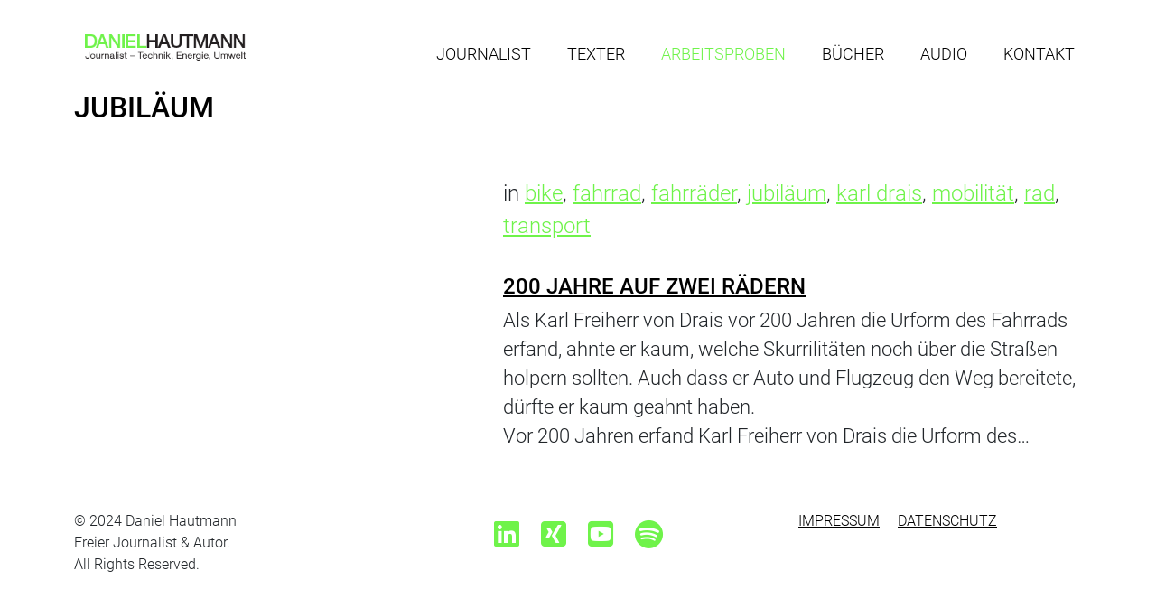

--- FILE ---
content_type: text/html; charset=UTF-8
request_url: https://danielhautmann.de/category/jubilaeum/
body_size: 8158
content:
<!doctype html>
<html lang="de">
  <head>
    <meta charset="utf-8">
    <meta http-equiv="X-UA-Compatible" content="IE=edge">
    <meta name="viewport" content="width=device-width, initial-scale=1">
    <meta name="description" content="">
    <meta name="author" content="">
    <link rel="icon" href="https://danielhautmann.de/wp-content/themes/danielhautmann2024/images/cropped-link-192x192.jpg" sizes="192x192" />
    
<!--<link rel="stylesheet" href="https://use.fontawesome.com/releases/v6.5.2/css/all.css" integrity="sha384-lZN37f5QGtY3VHgisS14W3ExzMWZxybE1SJSEsQp9S+oqd12jhcu+A56Ebc1zFSJ" crossorigin="anonymous">-->

<link href="https://danielhautmann.de/wp-content/themes/danielhautmann2024/css/fontawesome.css" rel="stylesheet" />
  <link href="https://danielhautmann.de/wp-content/themes/danielhautmann2024/css/all.css" rel="stylesheet" />


<title>
jubiläum Archive - Daniel Hautmann - Freier Journalist &amp; Autor</title>
<link rel="stylesheet" type="text/css" href="https://cdnjs.cloudflare.com/ajax/libs/slick-carousel/1.8.1/slick.css">
<link rel="stylesheet" type="text/css" href="https://cdnjs.cloudflare.com/ajax/libs/slick-carousel/1.8.1/slick-theme.css">

    
<script src="https://code.jquery.com/jquery-1.12.4.min.js"  integrity="sha384-nvAa0+6Qg9clwYCGGPpDQLVpLNn0fRaROjHqs13t4Ggj3Ez50XnGQqc/r8MhnRDZ" crossorigin="anonymous"></script>
<script src='https://cdnjs.cloudflare.com/ajax/libs/jquery/2.2.2/jquery.min.js'></script>
<script src='https://danielhautmann.de/wp-content/themes/danielhautmann2024/isotope/isotope.pkgd.min.js'></script>
<script src="https://danielhautmann.de/wp-content/themes/danielhautmann2024/isotope/imagesloaded.pkgd.min.js"></script>
<script src='https://danielhautmann.de/wp-content/themes/danielhautmann2024/js/scrollfade.js'></script>
<script src="https://cdn.jsdelivr.net/npm/slick-carousel@1.8.1/slick/slick.min.js"></script>
<meta name='robots' content='index, follow, max-image-preview:large, max-snippet:-1, max-video-preview:-1' />

	<!-- This site is optimized with the Yoast SEO plugin v26.6 - https://yoast.com/wordpress/plugins/seo/ -->
	<link rel="canonical" href="https://danielhautmann.de/category/jubilaeum/" />
	<meta property="og:locale" content="de_DE" />
	<meta property="og:type" content="article" />
	<meta property="og:title" content="jubiläum Archive - Daniel Hautmann - Freier Journalist &amp; Autor" />
	<meta property="og:url" content="https://danielhautmann.de/category/jubilaeum/" />
	<meta property="og:site_name" content="Daniel Hautmann - Freier Journalist &amp; Autor" />
	<meta name="twitter:card" content="summary_large_image" />
	<script type="application/ld+json" class="yoast-schema-graph">{"@context":"https://schema.org","@graph":[{"@type":"CollectionPage","@id":"https://danielhautmann.de/category/jubilaeum/","url":"https://danielhautmann.de/category/jubilaeum/","name":"jubiläum Archive - Daniel Hautmann - Freier Journalist &amp; Autor","isPartOf":{"@id":"https://danielhautmann.de/#website"},"breadcrumb":{"@id":"https://danielhautmann.de/category/jubilaeum/#breadcrumb"},"inLanguage":"de"},{"@type":"BreadcrumbList","@id":"https://danielhautmann.de/category/jubilaeum/#breadcrumb","itemListElement":[{"@type":"ListItem","position":1,"name":"Startseite","item":"https://danielhautmann.de/"},{"@type":"ListItem","position":2,"name":"jubiläum"}]},{"@type":"WebSite","@id":"https://danielhautmann.de/#website","url":"https://danielhautmann.de/","name":"Daniel Hautmann - Freier Journalist &amp; Autor","description":"..:: Technik : Energie : Umwelt ::..","potentialAction":[{"@type":"SearchAction","target":{"@type":"EntryPoint","urlTemplate":"https://danielhautmann.de/?s={search_term_string}"},"query-input":{"@type":"PropertyValueSpecification","valueRequired":true,"valueName":"search_term_string"}}],"inLanguage":"de"}]}</script>
	<!-- / Yoast SEO plugin. -->


<link rel="alternate" type="application/rss+xml" title="Daniel Hautmann - Freier Journalist &amp; Autor &raquo; jubiläum Kategorie-Feed" href="https://danielhautmann.de/category/jubilaeum/feed/" />
<style id='wp-img-auto-sizes-contain-inline-css' type='text/css'>
img:is([sizes=auto i],[sizes^="auto," i]){contain-intrinsic-size:3000px 1500px}
/*# sourceURL=wp-img-auto-sizes-contain-inline-css */
</style>
<style id='wp-emoji-styles-inline-css' type='text/css'>

	img.wp-smiley, img.emoji {
		display: inline !important;
		border: none !important;
		box-shadow: none !important;
		height: 1em !important;
		width: 1em !important;
		margin: 0 0.07em !important;
		vertical-align: -0.1em !important;
		background: none !important;
		padding: 0 !important;
	}
/*# sourceURL=wp-emoji-styles-inline-css */
</style>
<style id='wp-block-library-inline-css' type='text/css'>
:root{--wp-block-synced-color:#7a00df;--wp-block-synced-color--rgb:122,0,223;--wp-bound-block-color:var(--wp-block-synced-color);--wp-editor-canvas-background:#ddd;--wp-admin-theme-color:#007cba;--wp-admin-theme-color--rgb:0,124,186;--wp-admin-theme-color-darker-10:#006ba1;--wp-admin-theme-color-darker-10--rgb:0,107,160.5;--wp-admin-theme-color-darker-20:#005a87;--wp-admin-theme-color-darker-20--rgb:0,90,135;--wp-admin-border-width-focus:2px}@media (min-resolution:192dpi){:root{--wp-admin-border-width-focus:1.5px}}.wp-element-button{cursor:pointer}:root .has-very-light-gray-background-color{background-color:#eee}:root .has-very-dark-gray-background-color{background-color:#313131}:root .has-very-light-gray-color{color:#eee}:root .has-very-dark-gray-color{color:#313131}:root .has-vivid-green-cyan-to-vivid-cyan-blue-gradient-background{background:linear-gradient(135deg,#00d084,#0693e3)}:root .has-purple-crush-gradient-background{background:linear-gradient(135deg,#34e2e4,#4721fb 50%,#ab1dfe)}:root .has-hazy-dawn-gradient-background{background:linear-gradient(135deg,#faaca8,#dad0ec)}:root .has-subdued-olive-gradient-background{background:linear-gradient(135deg,#fafae1,#67a671)}:root .has-atomic-cream-gradient-background{background:linear-gradient(135deg,#fdd79a,#004a59)}:root .has-nightshade-gradient-background{background:linear-gradient(135deg,#330968,#31cdcf)}:root .has-midnight-gradient-background{background:linear-gradient(135deg,#020381,#2874fc)}:root{--wp--preset--font-size--normal:16px;--wp--preset--font-size--huge:42px}.has-regular-font-size{font-size:1em}.has-larger-font-size{font-size:2.625em}.has-normal-font-size{font-size:var(--wp--preset--font-size--normal)}.has-huge-font-size{font-size:var(--wp--preset--font-size--huge)}.has-text-align-center{text-align:center}.has-text-align-left{text-align:left}.has-text-align-right{text-align:right}.has-fit-text{white-space:nowrap!important}#end-resizable-editor-section{display:none}.aligncenter{clear:both}.items-justified-left{justify-content:flex-start}.items-justified-center{justify-content:center}.items-justified-right{justify-content:flex-end}.items-justified-space-between{justify-content:space-between}.screen-reader-text{border:0;clip-path:inset(50%);height:1px;margin:-1px;overflow:hidden;padding:0;position:absolute;width:1px;word-wrap:normal!important}.screen-reader-text:focus{background-color:#ddd;clip-path:none;color:#444;display:block;font-size:1em;height:auto;left:5px;line-height:normal;padding:15px 23px 14px;text-decoration:none;top:5px;width:auto;z-index:100000}html :where(.has-border-color){border-style:solid}html :where([style*=border-top-color]){border-top-style:solid}html :where([style*=border-right-color]){border-right-style:solid}html :where([style*=border-bottom-color]){border-bottom-style:solid}html :where([style*=border-left-color]){border-left-style:solid}html :where([style*=border-width]){border-style:solid}html :where([style*=border-top-width]){border-top-style:solid}html :where([style*=border-right-width]){border-right-style:solid}html :where([style*=border-bottom-width]){border-bottom-style:solid}html :where([style*=border-left-width]){border-left-style:solid}html :where(img[class*=wp-image-]){height:auto;max-width:100%}:where(figure){margin:0 0 1em}html :where(.is-position-sticky){--wp-admin--admin-bar--position-offset:var(--wp-admin--admin-bar--height,0px)}@media screen and (max-width:600px){html :where(.is-position-sticky){--wp-admin--admin-bar--position-offset:0px}}

/*# sourceURL=wp-block-library-inline-css */
</style><style id='global-styles-inline-css' type='text/css'>
:root{--wp--preset--aspect-ratio--square: 1;--wp--preset--aspect-ratio--4-3: 4/3;--wp--preset--aspect-ratio--3-4: 3/4;--wp--preset--aspect-ratio--3-2: 3/2;--wp--preset--aspect-ratio--2-3: 2/3;--wp--preset--aspect-ratio--16-9: 16/9;--wp--preset--aspect-ratio--9-16: 9/16;--wp--preset--color--black: #000000;--wp--preset--color--cyan-bluish-gray: #abb8c3;--wp--preset--color--white: #ffffff;--wp--preset--color--pale-pink: #f78da7;--wp--preset--color--vivid-red: #cf2e2e;--wp--preset--color--luminous-vivid-orange: #ff6900;--wp--preset--color--luminous-vivid-amber: #fcb900;--wp--preset--color--light-green-cyan: #7bdcb5;--wp--preset--color--vivid-green-cyan: #00d084;--wp--preset--color--pale-cyan-blue: #8ed1fc;--wp--preset--color--vivid-cyan-blue: #0693e3;--wp--preset--color--vivid-purple: #9b51e0;--wp--preset--gradient--vivid-cyan-blue-to-vivid-purple: linear-gradient(135deg,rgb(6,147,227) 0%,rgb(155,81,224) 100%);--wp--preset--gradient--light-green-cyan-to-vivid-green-cyan: linear-gradient(135deg,rgb(122,220,180) 0%,rgb(0,208,130) 100%);--wp--preset--gradient--luminous-vivid-amber-to-luminous-vivid-orange: linear-gradient(135deg,rgb(252,185,0) 0%,rgb(255,105,0) 100%);--wp--preset--gradient--luminous-vivid-orange-to-vivid-red: linear-gradient(135deg,rgb(255,105,0) 0%,rgb(207,46,46) 100%);--wp--preset--gradient--very-light-gray-to-cyan-bluish-gray: linear-gradient(135deg,rgb(238,238,238) 0%,rgb(169,184,195) 100%);--wp--preset--gradient--cool-to-warm-spectrum: linear-gradient(135deg,rgb(74,234,220) 0%,rgb(151,120,209) 20%,rgb(207,42,186) 40%,rgb(238,44,130) 60%,rgb(251,105,98) 80%,rgb(254,248,76) 100%);--wp--preset--gradient--blush-light-purple: linear-gradient(135deg,rgb(255,206,236) 0%,rgb(152,150,240) 100%);--wp--preset--gradient--blush-bordeaux: linear-gradient(135deg,rgb(254,205,165) 0%,rgb(254,45,45) 50%,rgb(107,0,62) 100%);--wp--preset--gradient--luminous-dusk: linear-gradient(135deg,rgb(255,203,112) 0%,rgb(199,81,192) 50%,rgb(65,88,208) 100%);--wp--preset--gradient--pale-ocean: linear-gradient(135deg,rgb(255,245,203) 0%,rgb(182,227,212) 50%,rgb(51,167,181) 100%);--wp--preset--gradient--electric-grass: linear-gradient(135deg,rgb(202,248,128) 0%,rgb(113,206,126) 100%);--wp--preset--gradient--midnight: linear-gradient(135deg,rgb(2,3,129) 0%,rgb(40,116,252) 100%);--wp--preset--font-size--small: 13px;--wp--preset--font-size--medium: 20px;--wp--preset--font-size--large: 36px;--wp--preset--font-size--x-large: 42px;--wp--preset--spacing--20: 0.44rem;--wp--preset--spacing--30: 0.67rem;--wp--preset--spacing--40: 1rem;--wp--preset--spacing--50: 1.5rem;--wp--preset--spacing--60: 2.25rem;--wp--preset--spacing--70: 3.38rem;--wp--preset--spacing--80: 5.06rem;--wp--preset--shadow--natural: 6px 6px 9px rgba(0, 0, 0, 0.2);--wp--preset--shadow--deep: 12px 12px 50px rgba(0, 0, 0, 0.4);--wp--preset--shadow--sharp: 6px 6px 0px rgba(0, 0, 0, 0.2);--wp--preset--shadow--outlined: 6px 6px 0px -3px rgb(255, 255, 255), 6px 6px rgb(0, 0, 0);--wp--preset--shadow--crisp: 6px 6px 0px rgb(0, 0, 0);}:where(.is-layout-flex){gap: 0.5em;}:where(.is-layout-grid){gap: 0.5em;}body .is-layout-flex{display: flex;}.is-layout-flex{flex-wrap: wrap;align-items: center;}.is-layout-flex > :is(*, div){margin: 0;}body .is-layout-grid{display: grid;}.is-layout-grid > :is(*, div){margin: 0;}:where(.wp-block-columns.is-layout-flex){gap: 2em;}:where(.wp-block-columns.is-layout-grid){gap: 2em;}:where(.wp-block-post-template.is-layout-flex){gap: 1.25em;}:where(.wp-block-post-template.is-layout-grid){gap: 1.25em;}.has-black-color{color: var(--wp--preset--color--black) !important;}.has-cyan-bluish-gray-color{color: var(--wp--preset--color--cyan-bluish-gray) !important;}.has-white-color{color: var(--wp--preset--color--white) !important;}.has-pale-pink-color{color: var(--wp--preset--color--pale-pink) !important;}.has-vivid-red-color{color: var(--wp--preset--color--vivid-red) !important;}.has-luminous-vivid-orange-color{color: var(--wp--preset--color--luminous-vivid-orange) !important;}.has-luminous-vivid-amber-color{color: var(--wp--preset--color--luminous-vivid-amber) !important;}.has-light-green-cyan-color{color: var(--wp--preset--color--light-green-cyan) !important;}.has-vivid-green-cyan-color{color: var(--wp--preset--color--vivid-green-cyan) !important;}.has-pale-cyan-blue-color{color: var(--wp--preset--color--pale-cyan-blue) !important;}.has-vivid-cyan-blue-color{color: var(--wp--preset--color--vivid-cyan-blue) !important;}.has-vivid-purple-color{color: var(--wp--preset--color--vivid-purple) !important;}.has-black-background-color{background-color: var(--wp--preset--color--black) !important;}.has-cyan-bluish-gray-background-color{background-color: var(--wp--preset--color--cyan-bluish-gray) !important;}.has-white-background-color{background-color: var(--wp--preset--color--white) !important;}.has-pale-pink-background-color{background-color: var(--wp--preset--color--pale-pink) !important;}.has-vivid-red-background-color{background-color: var(--wp--preset--color--vivid-red) !important;}.has-luminous-vivid-orange-background-color{background-color: var(--wp--preset--color--luminous-vivid-orange) !important;}.has-luminous-vivid-amber-background-color{background-color: var(--wp--preset--color--luminous-vivid-amber) !important;}.has-light-green-cyan-background-color{background-color: var(--wp--preset--color--light-green-cyan) !important;}.has-vivid-green-cyan-background-color{background-color: var(--wp--preset--color--vivid-green-cyan) !important;}.has-pale-cyan-blue-background-color{background-color: var(--wp--preset--color--pale-cyan-blue) !important;}.has-vivid-cyan-blue-background-color{background-color: var(--wp--preset--color--vivid-cyan-blue) !important;}.has-vivid-purple-background-color{background-color: var(--wp--preset--color--vivid-purple) !important;}.has-black-border-color{border-color: var(--wp--preset--color--black) !important;}.has-cyan-bluish-gray-border-color{border-color: var(--wp--preset--color--cyan-bluish-gray) !important;}.has-white-border-color{border-color: var(--wp--preset--color--white) !important;}.has-pale-pink-border-color{border-color: var(--wp--preset--color--pale-pink) !important;}.has-vivid-red-border-color{border-color: var(--wp--preset--color--vivid-red) !important;}.has-luminous-vivid-orange-border-color{border-color: var(--wp--preset--color--luminous-vivid-orange) !important;}.has-luminous-vivid-amber-border-color{border-color: var(--wp--preset--color--luminous-vivid-amber) !important;}.has-light-green-cyan-border-color{border-color: var(--wp--preset--color--light-green-cyan) !important;}.has-vivid-green-cyan-border-color{border-color: var(--wp--preset--color--vivid-green-cyan) !important;}.has-pale-cyan-blue-border-color{border-color: var(--wp--preset--color--pale-cyan-blue) !important;}.has-vivid-cyan-blue-border-color{border-color: var(--wp--preset--color--vivid-cyan-blue) !important;}.has-vivid-purple-border-color{border-color: var(--wp--preset--color--vivid-purple) !important;}.has-vivid-cyan-blue-to-vivid-purple-gradient-background{background: var(--wp--preset--gradient--vivid-cyan-blue-to-vivid-purple) !important;}.has-light-green-cyan-to-vivid-green-cyan-gradient-background{background: var(--wp--preset--gradient--light-green-cyan-to-vivid-green-cyan) !important;}.has-luminous-vivid-amber-to-luminous-vivid-orange-gradient-background{background: var(--wp--preset--gradient--luminous-vivid-amber-to-luminous-vivid-orange) !important;}.has-luminous-vivid-orange-to-vivid-red-gradient-background{background: var(--wp--preset--gradient--luminous-vivid-orange-to-vivid-red) !important;}.has-very-light-gray-to-cyan-bluish-gray-gradient-background{background: var(--wp--preset--gradient--very-light-gray-to-cyan-bluish-gray) !important;}.has-cool-to-warm-spectrum-gradient-background{background: var(--wp--preset--gradient--cool-to-warm-spectrum) !important;}.has-blush-light-purple-gradient-background{background: var(--wp--preset--gradient--blush-light-purple) !important;}.has-blush-bordeaux-gradient-background{background: var(--wp--preset--gradient--blush-bordeaux) !important;}.has-luminous-dusk-gradient-background{background: var(--wp--preset--gradient--luminous-dusk) !important;}.has-pale-ocean-gradient-background{background: var(--wp--preset--gradient--pale-ocean) !important;}.has-electric-grass-gradient-background{background: var(--wp--preset--gradient--electric-grass) !important;}.has-midnight-gradient-background{background: var(--wp--preset--gradient--midnight) !important;}.has-small-font-size{font-size: var(--wp--preset--font-size--small) !important;}.has-medium-font-size{font-size: var(--wp--preset--font-size--medium) !important;}.has-large-font-size{font-size: var(--wp--preset--font-size--large) !important;}.has-x-large-font-size{font-size: var(--wp--preset--font-size--x-large) !important;}
/*# sourceURL=global-styles-inline-css */
</style>

<style id='classic-theme-styles-inline-css' type='text/css'>
/*! This file is auto-generated */
.wp-block-button__link{color:#fff;background-color:#32373c;border-radius:9999px;box-shadow:none;text-decoration:none;padding:calc(.667em + 2px) calc(1.333em + 2px);font-size:1.125em}.wp-block-file__button{background:#32373c;color:#fff;text-decoration:none}
/*# sourceURL=/wp-includes/css/classic-themes.min.css */
</style>
<link rel='stylesheet' id='bootstrap-css' href='https://danielhautmann.de/wp-content/themes/danielhautmann2024/css/bootstrap.min.css?ver=5.2.0' type='text/css' media='all' />
<link rel='stylesheet' id='wps-style-css' href='https://danielhautmann.de/wp-content/themes/danielhautmann2024/style.css?ver=1.0.0' type='text/css' media='all' />
<script type="text/javascript" src="https://danielhautmann.de/wp-includes/js/jquery/jquery.min.js?ver=3.7.1" id="jquery-core-js"></script>
<script type="text/javascript" src="https://danielhautmann.de/wp-includes/js/jquery/jquery-migrate.min.js?ver=3.4.1" id="jquery-migrate-js"></script>
<link rel="https://api.w.org/" href="https://danielhautmann.de/wp-json/" /><link rel="alternate" title="JSON" type="application/json" href="https://danielhautmann.de/wp-json/wp/v2/categories/269" /><link rel="EditURI" type="application/rsd+xml" title="RSD" href="https://danielhautmann.de/xmlrpc.php?rsd" />
<meta name="generator" content="WordPress 6.9" />
<link rel="icon" href="https://danielhautmann.de/wp-content/uploads/2019/04/cropped-link-32x32.jpg" sizes="32x32" />
<link rel="icon" href="https://danielhautmann.de/wp-content/uploads/2019/04/cropped-link-192x192.jpg" sizes="192x192" />
<link rel="apple-touch-icon" href="https://danielhautmann.de/wp-content/uploads/2019/04/cropped-link-180x180.jpg" />
<meta name="msapplication-TileImage" content="https://danielhautmann.de/wp-content/uploads/2019/04/cropped-link-270x270.jpg" />

<script>//<![CDATA[
document.getElementById('checkboxx').addEventListener('change', (e) => {
  this.checkboxValue = e.target.checked ? 'on' : 'off';
  console.log(this.checkboxValue)
})


  //]]>
</script>

<!-- Besondere Stile für diese Vorlage -->
<link id="lightSwitch" href="https://danielhautmann.de/wp-content/themes/danielhautmann2024/style.css" rel="stylesheet">
<script>

function beschreibungZeigen(beschreibung) {
	document.getElementById('beschreibung').innerHTML = beschreibung;
	document.getElementById('beschreibung').style.display = 'block';
}
function beschreibungVerbergen(beschreibung) {
	document.getElementById('beschreibung').innerHTML = '';
	document.getElementById('beschreibung').style.display = 'none';
}


function bildwechsel(bid) {
	document.bildgross.src = bid;
}


var mybutton = document.getElementById("scrollBtn");

window.onscroll = function() {scrollFunction()};

function scrollFunction() {
  if (document.body.scrollTop > 20 || document.documentElement.scrollTop > 20) {
    mybutton.style.display = "block";
  } else {
    mybutton.style.display = "none";
  }
}

function topFunction() {
  window.scrollTo({top: 0, behavior: 'smooth'});
}

function kontakt() {
  window.scrollTo({bottom: 0, behavior: 'smooth'});
}



$(function(){  // $(document).ready shorthand
  $('.monster').fadeIn('slow');
});
$(document).ready(function() {

$(window).scroll(function(){
$("right2left").slideUp(0);
 if ($(window).scrollTop() > 500) {
  $(".left2right").animate({marginLeft:'0px'}, 'slow'); 
 }

 if ($(window).scrollTop() > 1000) 
 {
 	//$(".right2left").animate({marginRight:'0px'}, 'slow');
 	$("right2left").slideDown(5000);
  $("#fade_div").fadeIn(2000);
  $("#fade_img").fadeIn(2000);
 }
 if ($(window).scrollTop() > 1300) 
 {
  $("#slide_div").slideDown(500);
  $("#slide_img").slideDown(500);
 }
 });

    
});
</script>
  </head>

  <body>

  <main class="clone">
  <div class="loading">Loading&#8230;</div>
  <a href="#oben" class="button" onclick="topFunction()" id="scrollBtn" title="Nach oben scrollen"><i class="fas fa-arrow-circle-up" style="color: #6ff34a;"></i></a>

<script>
$(window).load(function(){
	$( ".loading" ).remove();
});

var mybutton = document.getElementById("scrollBtn");

window.onscroll = function() {scrollFunction()};

function scrollFunction() {
  if (document.body.scrollTop > 20 || document.documentElement.scrollTop > 20) {
    mybutton.style.display = "block";
  } else {
    mybutton.style.display = "none";
  }
}

function topFunction() {
  window.scrollTo({top: 0, behavior: 'smooth'});
}
</script>

<div class="container">
<div class="row align-items-center" style="height: 0px; margin-bottom: 0; position: relative;">

<div class="col-md-2" style=" padding-top: 50px;">
<div class="logo" style=" padding-top: 20px;"><a href="https://danielhautmann.de"><img src="https://danielhautmann.de/wp-content/themes/danielhautmann2024/images/logo.png" alt="Logo Daniel Hautmann"></a></div>
</div>
<div class="col-md-10 d-none d-sm-block headermenu" style="text-align: right; z-index: 1000000;">

<div class="menu-main-container"><ul id="menu-main" class="header_menu"><li id="menu-item-5680" class="menu-item menu-item-type-post_type menu-item-object-page menu-item-5680"><a href="https://danielhautmann.de/schreibt-ueber-technik-energie-und-umwelt-fuer-qualitaetsmedien/">Journalist</a></li>
<li id="menu-item-6131" class="menu-item menu-item-type-post_type menu-item-object-page menu-item-6131"><a href="https://danielhautmann.de/fundierte-technik-texte/">Texter</a></li>
<li id="menu-item-7234" class="menu-item menu-item-type-post_type menu-item-object-page current_page_parent menu-item-7234"><a href="https://danielhautmann.de/texte-und-arbeitsproben-von-daniel-hautmann/">Arbeitsproben</a></li>
<li id="menu-item-6812" class="menu-item menu-item-type-post_type menu-item-object-page menu-item-6812"><a href="https://danielhautmann.de/buecher-autor-fuer-energie-und-technikthemen-daniel-hautmann/">Bücher</a></li>
<li id="menu-item-5691" class="menu-item menu-item-type-post_type menu-item-object-page menu-item-5691"><a href="https://danielhautmann.de/honig-gold-produziert-podcasts/">Audio</a></li>
<li id="menu-item-5684" class="menu-item menu-item-type-post_type menu-item-object-page menu-item-5684"><a href="https://danielhautmann.de/kontakt-daniel-hautmann-freier-journalist-2/">Kontakt</a></li>
</ul></div></div>
<div class="col-md-12" style="position: relative;">
<button type="button" class="toggle-navoverlay toggleicon d-block d-sm-none d-md-none d-lg-none" style="z-index: 1000; background: none; position: absolute; top: -50px; right: 0px;border: none;"></button>
</div>
</div><!-- end row-->
</div><!--end container-->

<!-- menu mobile -->
<div class="navoverlay" style="z-index: 20000000;">
<div class="col-md-12" style="text-align: left; background-color: #fff; padding: 30px; padding-top: 50px;">
<!--<div class="logo" style=" padding-top: 20px;"><a href="https://danielhautmann.de"><img src="https://danielhautmann.de/wp-content/themes/danielhautmann2024/images/logo.png" alt="Logo Daniel Hautmann"></a></div>-->
<div class="col-md-12" style="text-align: right; padding-right: 0;">
<button type="button" class="toggle-navoverlay2" style="padding-top: 30px; border: none; background: none; color: #000; margin-top: -50px;"></button>
</div>

<div class="menu-main-container"><ul id="menu-main-1" class="header_menu_mob"><li class="menu-item menu-item-type-post_type menu-item-object-page menu-item-5680"><a href="https://danielhautmann.de/schreibt-ueber-technik-energie-und-umwelt-fuer-qualitaetsmedien/">Journalist</a></li>
<li class="menu-item menu-item-type-post_type menu-item-object-page menu-item-6131"><a href="https://danielhautmann.de/fundierte-technik-texte/">Texter</a></li>
<li class="menu-item menu-item-type-post_type menu-item-object-page current_page_parent menu-item-7234"><a href="https://danielhautmann.de/texte-und-arbeitsproben-von-daniel-hautmann/">Arbeitsproben</a></li>
<li class="menu-item menu-item-type-post_type menu-item-object-page menu-item-6812"><a href="https://danielhautmann.de/buecher-autor-fuer-energie-und-technikthemen-daniel-hautmann/">Bücher</a></li>
<li class="menu-item menu-item-type-post_type menu-item-object-page menu-item-5691"><a href="https://danielhautmann.de/honig-gold-produziert-podcasts/">Audio</a></li>
<li class="menu-item menu-item-type-post_type menu-item-object-page menu-item-5684"><a href="https://danielhautmann.de/kontakt-daniel-hautmann-freier-journalist-2/">Kontakt</a></li>
</ul></div></div>
</div>
<script>
	$(document).ready(function(){
        $('.toggle-navoverlay').click(function(){
  	$('.navoverlay').slideToggle('slow');
  	$('.toggle-navoverlay').toggleClass('toggleactive');
});
});
</script>
<!-- end menu mobile -->

   

    
    
    
    <div class="container" style="margin-top: 100px;">
   <h3>jubiläum</h3>
		<div class="row">		
		<div class="col-md-12" style="padding-left: 0; padding-right: 0;">
		<div class="container" style="margin-top: 50px;">
      			<div class="row">
      			<div class="col-md-5" style="position: relative;"></div>
      			<div class="col-md-7"><p style="margin-bottom: 0px; margin-bottom: 0px;">in <a href="https://danielhautmann.de/category/bike/" rel="category tag">bike</a>, <a href="https://danielhautmann.de/category/fahrrad/" rel="category tag">fahrrad</a>, <a href="https://danielhautmann.de/category/fahrraeder/" rel="category tag">fahrräder</a>, <a href="https://danielhautmann.de/category/jubilaeum/" rel="category tag">jubiläum</a>, <a href="https://danielhautmann.de/category/karl-drais/" rel="category tag">karl drais</a>, <a href="https://danielhautmann.de/category/mobilitaet/" rel="category tag">mobilität</a>, <a href="https://danielhautmann.de/category/rad/" rel="category tag">rad</a>, <a href="https://danielhautmann.de/category/transport/" rel="category tag">transport</a></p>
      			<h4><a href="https://danielhautmann.de/200-jahre-auf-zwei-raedern/" style="color: #000;">200 Jahre auf zwei Rädern</a></h4><div style="font-size: 90%"><p>Als Karl Freiherr von Drais vor 200 Jahren die Urform des Fahrrads erfand, ahnte er kaum, welche Skurrilitäten noch über die Straßen holpern sollten. Auch dass er Auto und Flugzeug den Weg bereitete, dürfte er kaum geahnt haben.<br />
 Vor 200 Jahren erfand Karl Freiherr von Drais die Urform des&#8230;</p>
</div></div>
      			</div></div>		</div>
		</div>
    </div> <!-- /container -->

<footer class="footer">
<div class="container">
<div class="row">



<div class="col-xs-12 col-sm-12 col-md-4 footerlinks" style="margin-top: 15px; padding-bottom: 50px;">
© 2024 Daniel Hautmann </br>Freier Journalist & Autor. <br />All Rights Reserved.
</div>
<div class="col-xs-12 col-sm-12 col-md-4 footermitte" style="text-align: center; margin-top: 15px; padding-bottom: 50px;">
      			<a href="https://www.linkedin.com/in/daniel-hautmann-833633135/?originalSubdomain=de" target="_blank" rel="noopener">
      			<i class="fa-brands fa-linkedin fa-2x" style="margin: 10px;"></i></a>
      			<a href="https://www.xing.com/profile/Daniel_Hautmann" target="_blank" rel="noopener">
      			<i class="fab fa-xing-square fa-2x" style="margin: 10px;"></i></a>
				<a href="https://www.youtube.com/channel/UC-1XDXqv6FBWFXrV45UGMLQ" target="_blank" rel="noopener">
				<i class="fab fa-youtube-square fa-2x" style="margin: 10px;"></i></a>
				<a href="https://open.spotify.com/playlist/0RK0ydcSJAMyszAEglOAqq?si=0c819a8e508948c2" target="_blank" rel="noopener">
				<i class="fab fa-spotify fa-2x" style="margin: 10px;"></i></a>
</div>
<div class="col-xs-12 col-sm-12 col-md-4 footerrechts" style="text-align: right;margin-top: 15px; padding-bottom: 50px;">
<ul id="footer_menu" class="menu"><li id="menu-item-5878" class="menu-item menu-item-type-post_type menu-item-object-page menu-item-5878"><a href="https://danielhautmann.de/impressum-daniel-hautmann-freier-journalist/">Impressum</a></li>
<li id="menu-item-5881" class="menu-item menu-item-type-post_type menu-item-object-page menu-item-privacy-policy menu-item-5881"><a rel="privacy-policy" href="https://danielhautmann.de/datenschutz-der-website-www-danielhautmann-de/">Datenschutz</a></li>
</ul></div>
</div>
</div>
</footer>

</main>

<script type="speculationrules">
{"prefetch":[{"source":"document","where":{"and":[{"href_matches":"/*"},{"not":{"href_matches":["/wp-*.php","/wp-admin/*","/wp-content/uploads/*","/wp-content/*","/wp-content/plugins/*","/wp-content/themes/danielhautmann2024/*","/*\\?(.+)"]}},{"not":{"selector_matches":"a[rel~=\"nofollow\"]"}},{"not":{"selector_matches":".no-prefetch, .no-prefetch a"}}]},"eagerness":"conservative"}]}
</script>
<script type="text/javascript" src="https://danielhautmann.de/wp-content/themes/danielhautmann2024/js/bootstrap.min.js?ver=5.2.0" id="bootstrap-js"></script>
<script id="wp-emoji-settings" type="application/json">
{"baseUrl":"https://s.w.org/images/core/emoji/17.0.2/72x72/","ext":".png","svgUrl":"https://s.w.org/images/core/emoji/17.0.2/svg/","svgExt":".svg","source":{"concatemoji":"https://danielhautmann.de/wp-includes/js/wp-emoji-release.min.js?ver=6.9"}}
</script>
<script type="module">
/* <![CDATA[ */
/*! This file is auto-generated */
const a=JSON.parse(document.getElementById("wp-emoji-settings").textContent),o=(window._wpemojiSettings=a,"wpEmojiSettingsSupports"),s=["flag","emoji"];function i(e){try{var t={supportTests:e,timestamp:(new Date).valueOf()};sessionStorage.setItem(o,JSON.stringify(t))}catch(e){}}function c(e,t,n){e.clearRect(0,0,e.canvas.width,e.canvas.height),e.fillText(t,0,0);t=new Uint32Array(e.getImageData(0,0,e.canvas.width,e.canvas.height).data);e.clearRect(0,0,e.canvas.width,e.canvas.height),e.fillText(n,0,0);const a=new Uint32Array(e.getImageData(0,0,e.canvas.width,e.canvas.height).data);return t.every((e,t)=>e===a[t])}function p(e,t){e.clearRect(0,0,e.canvas.width,e.canvas.height),e.fillText(t,0,0);var n=e.getImageData(16,16,1,1);for(let e=0;e<n.data.length;e++)if(0!==n.data[e])return!1;return!0}function u(e,t,n,a){switch(t){case"flag":return n(e,"\ud83c\udff3\ufe0f\u200d\u26a7\ufe0f","\ud83c\udff3\ufe0f\u200b\u26a7\ufe0f")?!1:!n(e,"\ud83c\udde8\ud83c\uddf6","\ud83c\udde8\u200b\ud83c\uddf6")&&!n(e,"\ud83c\udff4\udb40\udc67\udb40\udc62\udb40\udc65\udb40\udc6e\udb40\udc67\udb40\udc7f","\ud83c\udff4\u200b\udb40\udc67\u200b\udb40\udc62\u200b\udb40\udc65\u200b\udb40\udc6e\u200b\udb40\udc67\u200b\udb40\udc7f");case"emoji":return!a(e,"\ud83e\u1fac8")}return!1}function f(e,t,n,a){let r;const o=(r="undefined"!=typeof WorkerGlobalScope&&self instanceof WorkerGlobalScope?new OffscreenCanvas(300,150):document.createElement("canvas")).getContext("2d",{willReadFrequently:!0}),s=(o.textBaseline="top",o.font="600 32px Arial",{});return e.forEach(e=>{s[e]=t(o,e,n,a)}),s}function r(e){var t=document.createElement("script");t.src=e,t.defer=!0,document.head.appendChild(t)}a.supports={everything:!0,everythingExceptFlag:!0},new Promise(t=>{let n=function(){try{var e=JSON.parse(sessionStorage.getItem(o));if("object"==typeof e&&"number"==typeof e.timestamp&&(new Date).valueOf()<e.timestamp+604800&&"object"==typeof e.supportTests)return e.supportTests}catch(e){}return null}();if(!n){if("undefined"!=typeof Worker&&"undefined"!=typeof OffscreenCanvas&&"undefined"!=typeof URL&&URL.createObjectURL&&"undefined"!=typeof Blob)try{var e="postMessage("+f.toString()+"("+[JSON.stringify(s),u.toString(),c.toString(),p.toString()].join(",")+"));",a=new Blob([e],{type:"text/javascript"});const r=new Worker(URL.createObjectURL(a),{name:"wpTestEmojiSupports"});return void(r.onmessage=e=>{i(n=e.data),r.terminate(),t(n)})}catch(e){}i(n=f(s,u,c,p))}t(n)}).then(e=>{for(const n in e)a.supports[n]=e[n],a.supports.everything=a.supports.everything&&a.supports[n],"flag"!==n&&(a.supports.everythingExceptFlag=a.supports.everythingExceptFlag&&a.supports[n]);var t;a.supports.everythingExceptFlag=a.supports.everythingExceptFlag&&!a.supports.flag,a.supports.everything||((t=a.source||{}).concatemoji?r(t.concatemoji):t.wpemoji&&t.twemoji&&(r(t.twemoji),r(t.wpemoji)))});
//# sourceURL=https://danielhautmann.de/wp-includes/js/wp-emoji-loader.min.js
/* ]]> */
</script>




<script>
$(document).ready(function(){
  $('.slider').slick({
    dots: false,
    arrows: true,
  infinite: true,
  speed: 2000,
  slidesToShow: 3,
  slidesToMove: 3,
  cssEase: 'linear',
  autoplay: true,
  prevArrow: '<div class="prev slick_arrow"><i class="fas fa-chevron-left fa-2x" style="color: #6ff34a;"></i></div>',
nextArrow: '<div class="next slick_arrow"><i class="fas fa-chevron-right fa-2x" style="color: #6ff34a;"></i></div>',
responsive: [
    {
      breakpoint: 1024,
      settings: {
        slidesToShow: 3,
        slidesToScroll: 1,
        infinite: true,
        dots: true
      }
    },
    {
      breakpoint: 600,
      settings: {
        slidesToShow: 1,
        slidesToScroll: 1
      }
    },
    {
      breakpoint: 480,
      settings: {
        slidesToShow: 1,
        slidesToScroll: 1
      }
    }
    ]
  });
});

$('.responsive').slick({
  dots: true,
  infinite: false,
  speed: 300,
  slidesToShow: 4,
  slidesToScroll: 4,
  responsive: [
    {
      breakpoint: 1024,
      settings: {
        slidesToShow: 3,
        slidesToScroll: 3,
        infinite: true,
        dots: true
      }
    },
    {
      breakpoint: 767,
      settings: {
        slidesToShow: 1,
        slidesToScroll: 1
      }
    }
    // You can unslick at a given breakpoint now by adding:
    // settings: "unslick"
    // instead of a settings object
  ]
});
</script>

</body>
</html>

--- FILE ---
content_type: text/css
request_url: https://danielhautmann.de/wp-content/themes/danielhautmann2024/style.css?ver=1.0.0
body_size: 6519
content:
/* open-sans-300 - latin */
@font-face {
  font-family: 'Open Sans';
  font-style: normal;
  font-weight: 300;
  src: url('fonts/open-sans-v15-latin-300.eot'); /* IE9 Compat Modes */
  src: local('Open Sans Light'), local('OpenSans-Light'),
       url('fonts/open-sans-v15-latin-300.eot?#iefix') format('embedded-opentype'), /* IE6-IE8 */
       url('fonts/open-sans-v15-latin-300.woff2') format('woff2'), /* Super Modern Browsers */
       url('fonts/open-sans-v15-latin-300.woff') format('woff'), /* Modern Browsers */
       url('fonts/open-sans-v15-latin-300.ttf') format('truetype'), /* Safari, Android, iOS */
       url('fonts/open-sans-v15-latin-300.svg#OpenSans') format('svg'); /* Legacy iOS */
}

/* open-sans-300italic - latin */
@font-face {
  font-family: 'Open Sans';
  font-style: italic;
  font-weight: 300;
  src: url('fonts/open-sans-v15-latin-300italic.eot'); /* IE9 Compat Modes */
  src: local('Open Sans Light Italic'), local('OpenSans-LightItalic'),
       url('fonts/open-sans-v15-latin-300italic.eot?#iefix') format('embedded-opentype'), /* IE6-IE8 */
       url('fonts/open-sans-v15-latin-300italic.woff2') format('woff2'), /* Super Modern Browsers */
       url('fonts/open-sans-v15-latin-300italic.woff') format('woff'), /* Modern Browsers */
       url('fonts/open-sans-v15-latin-300italic.ttf') format('truetype'), /* Safari, Android, iOS */
       url('fonts/open-sans-v15-latin-300italic.svg#OpenSans') format('svg'); /* Legacy iOS */
}

/* open-sans-regular - latin */
@font-face {
  font-family: 'Open Sans';
  font-style: normal;
  font-weight: 400;
  src: url('fonts/open-sans-v15-latin-regular.eot'); /* IE9 Compat Modes */
  src: local('Open Sans Regular'), local('OpenSans-Regular'),
       url('fonts/open-sans-v15-latin-regular.eot?#iefix') format('embedded-opentype'), /* IE6-IE8 */
       url('fonts/open-sans-v15-latin-regular.woff2') format('woff2'), /* Super Modern Browsers */
       url('fonts/open-sans-v15-latin-regular.woff') format('woff'), /* Modern Browsers */
       url('fonts/open-sans-v15-latin-regular.ttf') format('truetype'), /* Safari, Android, iOS */
       url('fonts/open-sans-v15-latin-regular.svg#OpenSans') format('svg'); /* Legacy iOS */
}

/* open-sans-600 - latin */
@font-face {
  font-family: 'Open Sans';
  font-style: normal;
  font-weight: 600;
  src: url('fonts/open-sans-v15-latin-600.eot'); /* IE9 Compat Modes */
  src: local('Open Sans SemiBold'), local('OpenSans-SemiBold'),
       url('fonts/open-sans-v15-latin-600.eot?#iefix') format('embedded-opentype'), /* IE6-IE8 */
       url('fonts/open-sans-v15-latin-600.woff2') format('woff2'), /* Super Modern Browsers */
       url('fonts/open-sans-v15-latin-600.woff') format('woff'), /* Modern Browsers */
       url('fonts/open-sans-v15-latin-600.ttf') format('truetype'), /* Safari, Android, iOS */
       url('fonts/open-sans-v15-latin-600.svg#OpenSans') format('svg'); /* Legacy iOS */
}

/* open-sans-700 - latin */
@font-face {
  font-family: 'Open Sans';
  font-style: normal;
  font-weight: 700;
  src: url('fonts/open-sans-v15-latin-700.eot'); /* IE9 Compat Modes */
  src: local('Open Sans Bold'), local('OpenSans-Bold'),
       url('fonts/open-sans-v15-latin-700.eot?#iefix') format('embedded-opentype'), /* IE6-IE8 */
       url('fonts/open-sans-v15-latin-700.woff2') format('woff2'), /* Super Modern Browsers */
       url('fonts/open-sans-v15-latin-700.woff') format('woff'), /* Modern Browsers */
       url('fonts/open-sans-v15-latin-700.ttf') format('truetype'), /* Safari, Android, iOS */
       url('fonts/open-sans-v15-latin-700.svg#OpenSans') format('svg'); /* Legacy iOS */
}

/* open-sans-800 - latin */
@font-face {
  font-family: 'Open Sans';
  font-style: normal;
  font-weight: 800;
  src: url('fonts/open-sans-v15-latin-800.eot'); /* IE9 Compat Modes */
  src: local('Open Sans ExtraBold'), local('OpenSans-ExtraBold'),
       url('fonts/open-sans-v15-latin-800.eot?#iefix') format('embedded-opentype'), /* IE6-IE8 */
       url('fonts/open-sans-v15-latin-800.woff2') format('woff2'), /* Super Modern Browsers */
       url('fonts/open-sans-v15-latin-800.woff') format('woff'), /* Modern Browsers */
       url('fonts/open-sans-v15-latin-800.ttf') format('truetype'), /* Safari, Android, iOS */
       url('fonts/open-sans-v15-latin-800.svg#OpenSans') format('svg'); /* Legacy iOS */
}
/* titan-one-regular - latin_latin-ext */
@font-face {
  font-display: swap; /* Check https://developer.mozilla.org/en-US/docs/Web/CSS/@font-face/font-display for other options. */
  font-family: 'Titan One';
  font-style: normal;
  font-weight: 400;
  src: url('fonts/titan-one-v13-latin_latin-ext-regular.eot'); /* IE9 Compat Modes */
  src: url('fonts/titan-one-v13-latin_latin-ext-regular.eot?#iefix') format('embedded-opentype'), /* IE6-IE8 */
       url('fonts/titan-one-v13-latin_latin-ext-regular.woff2') format('woff2'), /* Super Modern Browsers */
       url('fonts/titan-one-v13-latin_latin-ext-regular.woff') format('woff'), /* Modern Browsers */
       url('fonts/titan-one-v13-latin_latin-ext-regular.ttf') format('truetype'), /* Safari, Android, iOS */
       url('fonts/titan-one-v13-latin_latin-ext-regular.svg#TitanOne') format('svg'); /* Legacy iOS */
}


/* roboto-300 - latin_latin-ext */
@font-face {
  font-display: swap; /* Check https://developer.mozilla.org/en-US/docs/Web/CSS/@font-face/font-display for other options. */
  font-family: 'Roboto';
  font-style: normal;
  font-weight: 300;
  src: url('fonts/roboto-v30-latin_latin-ext-300.eot'); /* IE9 Compat Modes */
  src: url('fonts/roboto-v30-latin_latin-ext-300.eot?#iefix') format('embedded-opentype'), /* IE6-IE8 */
       url('fonts/roboto-v30-latin_latin-ext-300.woff2') format('woff2'), /* Super Modern Browsers */
       url('fonts/roboto-v30-latin_latin-ext-300.woff') format('woff'), /* Modern Browsers */
       url('fonts/roboto-v30-latin_latin-ext-300.ttf') format('truetype'), /* Safari, Android, iOS */
       url('fonts/roboto-v30-latin_latin-ext-300.svg#Roboto') format('svg'); /* Legacy iOS */
}
/* roboto-300italic - latin_latin-ext */
@font-face {
  font-display: swap; /* Check https://developer.mozilla.org/en-US/docs/Web/CSS/@font-face/font-display for other options. */
  font-family: 'Roboto';
  font-style: italic;
  font-weight: 300;
  src: url('fonts/roboto-v30-latin_latin-ext-300italic.eot'); /* IE9 Compat Modes */
  src: url('fonts/roboto-v30-latin_latin-ext-300italic.eot?#iefix') format('embedded-opentype'), /* IE6-IE8 */
       url('fonts/roboto-v30-latin_latin-ext-300italic.woff2') format('woff2'), /* Super Modern Browsers */
       url('fonts/roboto-v30-latin_latin-ext-300italic.woff') format('woff'), /* Modern Browsers */
       url('fonts/roboto-v30-latin_latin-ext-300italic.ttf') format('truetype'), /* Safari, Android, iOS */
       url('fonts/roboto-v30-latin_latin-ext-300italic.svg#Roboto') format('svg'); /* Legacy iOS */
}
/* roboto-regular - latin_latin-ext */
@font-face {
  font-display: swap; /* Check https://developer.mozilla.org/en-US/docs/Web/CSS/@font-face/font-display for other options. */
  font-family: 'Roboto';
  font-style: normal;
  font-weight: 400;
  src: url('fonts/roboto-v30-latin_latin-ext-regular.eot'); /* IE9 Compat Modes */
  src: url('fonts/roboto-v30-latin_latin-ext-regular.eot?#iefix') format('embedded-opentype'), /* IE6-IE8 */
       url('fonts/roboto-v30-latin_latin-ext-regular.woff2') format('woff2'), /* Super Modern Browsers */
       url('fonts/roboto-v30-latin_latin-ext-regular.woff') format('woff'), /* Modern Browsers */
       url('fonts/roboto-v30-latin_latin-ext-regular.ttf') format('truetype'), /* Safari, Android, iOS */
       url('fonts/roboto-v30-latin_latin-ext-regular.svg#Roboto') format('svg'); /* Legacy iOS */
}
/* roboto-500 - latin_latin-ext */
@font-face {
  font-display: swap; /* Check https://developer.mozilla.org/en-US/docs/Web/CSS/@font-face/font-display for other options. */
  font-family: 'Roboto';
  font-style: normal;
  font-weight: 500;
  src: url('fonts/roboto-v30-latin_latin-ext-500.eot'); /* IE9 Compat Modes */
  src: url('fonts/roboto-v30-latin_latin-ext-500.eot?#iefix') format('embedded-opentype'), /* IE6-IE8 */
       url('fonts/roboto-v30-latin_latin-ext-500.woff2') format('woff2'), /* Super Modern Browsers */
       url('fonts/roboto-v30-latin_latin-ext-500.woff') format('woff'), /* Modern Browsers */
       url('fonts/roboto-v30-latin_latin-ext-500.ttf') format('truetype'), /* Safari, Android, iOS */
       url('fonts/roboto-v30-latin_latin-ext-500.svg#Roboto') format('svg'); /* Legacy iOS */
}
/* roboto-700 - latin_latin-ext */
@font-face {
  font-display: swap; /* Check https://developer.mozilla.org/en-US/docs/Web/CSS/@font-face/font-display for other options. */
  font-family: 'Roboto';
  font-style: normal;
  font-weight: 700;
  src: url('fonts/roboto-v30-latin_latin-ext-700.eot'); /* IE9 Compat Modes */
  src: url('fonts/roboto-v30-latin_latin-ext-700.eot?#iefix') format('embedded-opentype'), /* IE6-IE8 */
       url('fonts/roboto-v30-latin_latin-ext-700.woff2') format('woff2'), /* Super Modern Browsers */
       url('fonts/roboto-v30-latin_latin-ext-700.woff') format('woff'), /* Modern Browsers */
       url('fonts/roboto-v30-latin_latin-ext-700.ttf') format('truetype'), /* Safari, Android, iOS */
       url('fonts/roboto-v30-latin_latin-ext-700.svg#Roboto') format('svg'); /* Legacy iOS */
}
/* roboto-900 - latin_latin-ext */
@font-face {
  font-display: swap; /* Check https://developer.mozilla.org/en-US/docs/Web/CSS/@font-face/font-display for other options. */
  font-family: 'Roboto';
  font-style: normal;
  font-weight: 900;
  src: url('fonts/roboto-v30-latin_latin-ext-900.eot'); /* IE9 Compat Modes */
  src: url('fonts/roboto-v30-latin_latin-ext-900.eot?#iefix') format('embedded-opentype'), /* IE6-IE8 */
       url('fonts/roboto-v30-latin_latin-ext-900.woff2') format('woff2'), /* Super Modern Browsers */
       url('fonts/roboto-v30-latin_latin-ext-900.woff') format('woff'), /* Modern Browsers */
       url('fonts/roboto-v30-latin_latin-ext-900.ttf') format('truetype'), /* Safari, Android, iOS */
       url('fonts/roboto-v30-latin_latin-ext-900.svg#Roboto') format('svg'); /* Legacy iOS */
}

/* stick-no-bills-200 - latin_latin-ext */
@font-face {
  font-display: swap; /* Check https://developer.mozilla.org/en-US/docs/Web/CSS/@font-face/font-display for other options. */
  font-family: 'Stick No Bills';
  font-style: normal;
  font-weight: 200;
  src: url('fonts/stick-no-bills-v8-latin_latin-ext-200.eot'); /* IE9 Compat Modes */
  src: url('fonts/stick-no-bills-v8-latin_latin-ext-200.eot?#iefix') format('embedded-opentype'), /* IE6-IE8 */
       url('fonts/stick-no-bills-v8-latin_latin-ext-200.woff2') format('woff2'), /* Super Modern Browsers */
       url('fonts/stick-no-bills-v8-latin_latin-ext-200.woff') format('woff'), /* Modern Browsers */
       url('fonts/stick-no-bills-v8-latin_latin-ext-200.ttf') format('truetype'), /* Safari, Android, iOS */
       url('fonts/stick-no-bills-v8-latin_latin-ext-200.svg#StickNoBills') format('svg'); /* Legacy iOS */
}
/* stick-no-bills-regular - latin_latin-ext */
@font-face {
  font-display: swap; /* Check https://developer.mozilla.org/en-US/docs/Web/CSS/@font-face/font-display for other options. */
  font-family: 'Stick No Bills';
  font-style: normal;
  font-weight: 400;
  src: url('fonts/stick-no-bills-v8-latin_latin-ext-regular.eot'); /* IE9 Compat Modes */
  src: url('fonts/stick-no-bills-v8-latin_latin-ext-regular.eot?#iefix') format('embedded-opentype'), /* IE6-IE8 */
       url('fonts/stick-no-bills-v8-latin_latin-ext-regular.woff2') format('woff2'), /* Super Modern Browsers */
       url('fonts/stick-no-bills-v8-latin_latin-ext-regular.woff') format('woff'), /* Modern Browsers */
       url('fonts/stick-no-bills-v8-latin_latin-ext-regular.ttf') format('truetype'), /* Safari, Android, iOS */
       url('fonts/stick-no-bills-v8-latin_latin-ext-regular.svg#StickNoBills') format('svg'); /* Legacy iOS */
}
/* stick-no-bills-600 - latin_latin-ext */
@font-face {
  font-display: swap; /* Check https://developer.mozilla.org/en-US/docs/Web/CSS/@font-face/font-display for other options. */
  font-family: 'Stick No Bills';
  font-style: normal;
  font-weight: 600;
  src: url('fonts/stick-no-bills-v8-latin_latin-ext-600.eot'); /* IE9 Compat Modes */
  src: url('fonts/stick-no-bills-v8-latin_latin-ext-600.eot?#iefix') format('embedded-opentype'), /* IE6-IE8 */
       url('fonts/stick-no-bills-v8-latin_latin-ext-600.woff2') format('woff2'), /* Super Modern Browsers */
       url('fonts/stick-no-bills-v8-latin_latin-ext-600.woff') format('woff'), /* Modern Browsers */
       url('fonts/stick-no-bills-v8-latin_latin-ext-600.ttf') format('truetype'), /* Safari, Android, iOS */
       url('fonts/stick-no-bills-v8-latin_latin-ext-600.svg#StickNoBills') format('svg'); /* Legacy iOS */
}
/* stick-no-bills-800 - latin_latin-ext */
@font-face {
  font-display: swap; /* Check https://developer.mozilla.org/en-US/docs/Web/CSS/@font-face/font-display for other options. */
  font-family: 'Stick No Bills';
  font-style: normal;
  font-weight: 800;
  src: url('fonts/stick-no-bills-v8-latin_latin-ext-800.eot'); /* IE9 Compat Modes */
  src: url('fonts/stick-no-bills-v8-latin_latin-ext-800.eot?#iefix') format('embedded-opentype'), /* IE6-IE8 */
       url('fonts/stick-no-bills-v8-latin_latin-ext-800.woff2') format('woff2'), /* Super Modern Browsers */
       url('fonts/stick-no-bills-v8-latin_latin-ext-800.woff') format('woff'), /* Modern Browsers */
       url('fonts/stick-no-bills-v8-latin_latin-ext-800.ttf') format('truetype'), /* Safari, Android, iOS */
       url('fonts/stick-no-bills-v8-latin_latin-ext-800.svg#StickNoBills') format('svg'); /* Legacy iOS */
}

/* tiro-tamil-regular - latin */
@font-face {
  font-display: swap; /* Check https://developer.mozilla.org/en-US/docs/Web/CSS/@font-face/font-display for other options. */
  font-family: 'Tiro Tamil';
  font-style: normal;
  font-weight: 400;
  src: url('fonts/tiro-tamil-v6-latin-regular.eot'); /* IE9 Compat Modes */
  src: url('fonts/tiro-tamil-v6-latin-regular.eot?#iefix') format('embedded-opentype'), /* IE6-IE8 */
       url('fonts/tiro-tamil-v6-latin-regular.woff2') format('woff2'), /* Super Modern Browsers */
       url('fonts/tiro-tamil-v6-latin-regular.woff') format('woff'), /* Modern Browsers */
       url('fonts/tiro-tamil-v6-latin-regular.ttf') format('truetype'), /* Safari, Android, iOS */
       url('fonts/tiro-tamil-v6-latin-regular.svg#TiroTamil') format('svg'); /* Legacy iOS */
}

/* anton-regular - latin */
@font-face {
  font-display: swap; /* Check https://developer.mozilla.org/en-US/docs/Web/CSS/@font-face/font-display for other options. */
  font-family: 'Anton';
  font-style: normal;
  font-weight: 400;
  src: url('fonts/anton-v23-latin-regular.eot'); /* IE9 Compat Modes */
  src: url('fonts/anton-v23-latin-regular.eot?#iefix') format('embedded-opentype'), /* IE6-IE8 */
       url('fonts/anton-v23-latin-regular.woff2') format('woff2'), /* Super Modern Browsers */
       url('fonts/anton-v23-latin-regular.woff') format('woff'), /* Modern Browsers */
       url('fonts/anton-v23-latin-regular.ttf') format('truetype'), /* Safari, Android, iOS */
       url('fonts/anton-v23-latin-regular.svg#Anton') format('svg'); /* Legacy iOS */
}
/* dm-serif-display-regular - latin */
@font-face {
  font-display: swap; /* Check https://developer.mozilla.org/en-US/docs/Web/CSS/@font-face/font-display for other options. */
  font-family: 'DM Serif Display';
  font-style: normal;
  font-weight: 400;
  src: url('fonts/dm-serif-display-v11-latin-regular.eot'); /* IE9 Compat Modes */
  src: url('fonts/dm-serif-display-v11-latin-regular.eot?#iefix') format('embedded-opentype'), /* IE6-IE8 */
       url('fonts/dm-serif-display-v11-latin-regular.woff2') format('woff2'), /* Super Modern Browsers */
       url('fonts/dm-serif-display-v11-latin-regular.woff') format('woff'), /* Modern Browsers */
       url('fonts/dm-serif-display-v11-latin-regular.ttf') format('truetype'), /* Safari, Android, iOS */
       url('fonts/dm-serif-display-v11-latin-regular.svg#DMSerifDisplay') format('svg'); /* Legacy iOS */
}

body, html {
  height: 100%;
}



body {
  min-height: 800px;
  margin-top: 0px;
  font-size: 1em;
  font-family: 'Roboto', sans-serif;
  font-weight: 300;
}
body p {
	font-size: 1.5em;
}
p {
	padding: 0px 0 35px 0 !important;
	//border-bottom: 1px solid #6ff34a;
}
hr.wp-block-separator {
	//margin: 25px 0 50px 0;
	border-top: 1px solid #6ff34a;
}
.has-alpha-channel-opacity {
	opacity: 1 !important;
}
.headermenu {
	font-size: 1em;
}
.bg {
  height: 100%;
  background-position: center;
  background-repeat: no-repeat;
  background-size: cover;
}

a {
	color: #6ff34a;
	text-decoration: underline;
}
a:link { text-decoration: underline; }
a:visited { text-decoration: none; }
a:hover { text-decoration: none; color: #6ff34a; }
a:active { text-decoration: none; color: #6ff34a; }

main {
	
}
.fas {
	color: #fff;
}
h1, h2, h3, h4, h5, h6 {
	font-family: 'Roboto';
	/* color: #6ff34a; */
	text-transform: uppercase;
	color: #000;
}


h2 {
	margin-bottom: 20px;
	/* font-size: 7vw; */
	font-size: 8vw;
	color: #fff;
	text-shadow: 2px 2px #000;
}
h5 {
	font-size: 1.8vw;
	margin-top: 25px;
}
.herotext {
	display: flex;
	justify-content: center;
	align-items: center;
	height: 100%;
}
/*
.herotext::before { 
    content: ' ';
    background: url('images/logo_honigundgold.png');
    position:absolute;
    top:0px;
    left:0px;
}
*/
p.kurzteaser {
	color: #fff;
	width: 100%;
	margin-top: 30px;
}
h3 {
	margin-top: 50px;
	color: #000;
	font-size: 2em;
}
h3.ohne_abstand {
	margin-top: 0 !important;
}
h4 {
	color: #000;
}
.textrot {
	color: #d83b26 !important;
}
.buttonrot {
	background-color: #6ff34a !important;
	color: #fff;
	padding: 10px 20px;
	border-radius: 20px;
	font-family: 'Open sans', sans-serif;
	font-size: 1.5vw;
	border: none;
	margin-top: 15px;
}
.buttongold {
	background-color: #f8ca4d !important;
	color: #000;
	padding: 10px 20px;
	border-radius: 20px;
	font-family: 'Open sans', sans-serif;
	font-size: 1.5vw;
	border: none;
	margin-top: 15px;
}
.buttonschwarz {
	background-color: #000 !important;
	color: #fff;
	padding: 10px 20px;
	border-radius: 20px;
	font-family: 'Roboto', sans-serif;
	font-size: 1.5vw;
	border: none;
	margin-top: 15px;
}
.video_bu {
	position: absolute;
	bottom: 30px;
	color: #fff;
	z-index: 10;
	right: 0px;
	padding: 30px;
	padding-bottom: 5px;
	font-size: 80%;
}
.textgold {
	color: #f8ca4d !important;
}
.gold {
	background-color: #f8ca4d;
	color: #fff;
}
.gruen {
	background-color: #73ba59;
	color: #fff;
}
blockquote {
	margin: 15px 0 15px 0;
}
/*
blockquote.wp-block-quote {
padding: 10px 20px 20px 70px; 
position: relative;
font-size: 1em;
text-align: center;
border: 1px solid #efefef;
	//border-radius: 5px;
	font-size: 1.2em;
	font-weight: 400;
margin-top: 100px;
margin-bottom: 100px;
}
blockquote.wp-block-quote:before {
content: '\201D';
width: 80px;
font-family: serif;
font-size: 100px;
line-height: 100px;
font-weight: 700;
font-style: normal;
text-align: center;
color: #f8ca4d;
position: absolute;
top: 10px;
left: 0;
}
*/
blockquote.wp-block-quote {
	background-color: #fff;
	padding: 50px 40px 60px 90px; 
	position: relative;
	font-size: 1em;
	text-align: center;
	//border: 1px solid #efefef;
	//border-radius: 5px;
	font-size: 1.2em;
	font-weight: 400;
	margin-top: 100px;
	margin-bottom: 100px;
}
blockquote.wp-block-quote:before {
	content: '\201D';
	width: 80px;
	font-family: serif;
	font-size: 200px;
	line-height: 100px;
	font-weight: 700;
	font-style: normal;
	text-align: center;
	color: #d83b26;
	position: absolute;
	top: 0px;
	left: 10%;
}

blockquote.wp-block-quote2 {
	background-color: #f8ca4d;
	padding: 50px 40px 60px 90px; 
	position: relative;
	font-size: 1em;
	text-align: center;
	//border: 1px solid #efefef;
	//border-radius: 5px;
	font-size: 1.2em;
	font-weight: 400;
	margin-top: 100px;
	margin-bottom: 100px;
}
blockquote.wp-block-quote2:before {
	content: '\f09e';
	width: 80px;
	font-family: serif;
	font-size: 200px;
	line-height: 100px;
	font-weight: 700;
	font-style: normal;
	text-align: center;
	color: #d83b26;
	position: absolute;
	top: 0px;
	left: 10%;
}


/*
.navoverlay {
	position: absolute;
	display: none;
	width: 100%;
	height: 500px;
	left: 0;
	z-index: 20000000;
	background-color: #fff;
	
}
.navoverlay p {
	font-size: 18px;
	line-height: 28px;
	font-weight: 200;
	font-style: light;
}
*/

/*
hr.wp-block-separator:before {
	content: '\201D';
	width: 80px;
	font-family: serif;
	font-size: 200px;
	line-height: 100px;
	font-weight: 700;
	font-style: normal;
	text-align: center;
	color: #000;
	z-index: 10;

}
*/
h3.groesser {
	font-size: 3em;
}

figure.breitbild img {
	width: 100% !important;
}
.overlay {
	background-image: url('images/grau80.png');
	width: 100%; 
	height: 100%;
	position: absolute;
	z-index: 1000000;
	text-align: center;
}
.konfigurator {
	margin: 50px auto;
	width: 80%;
	height: auto;
	background-color: #fff;
	text-align: left;
	padding: 20px;
}
.konfigurator h2 {
	text-transform: uppercase;
}
button.nav-link {
	color: #d83b26;
}
button.nav-link:hover, button.active {
	color: #000;
	text-decoration: underline;
}


img.rund {
	border-radius: 50%;
}
.glgrid-item h3 {
	display: block;
	color: #999;
	text-decoration: none;
	border-top: 1px solid #999;
	margin: 15px 0 0px 0;
	padding-top: 5px;
	font-weight: bold;
	font-size: 1.2em;
	text-transform: uppercase;
}
.catlink p {
	color: #999;
	font-wize: 0.8em;
}
nav.navbar-fixed-top {
	//background-color: black;
}
div.navbar-collapse {
	background-color: #6ff34a;
}
ul.navbar-right {
	text-align: left;
}
ul.header_menu li {
	/* padding: 8px 10px 8px 10px; */
	padding: 8px 8px 8px 8px;
	font-size: 18px !important;
	color: #6ff34a;
}
.navbar-default .navbar-nav > active > a {
    background: #6ff34a;
    text-decoration: none;
}
.navbar-default .navbar-nav > .active > a,
.navbar-default .navbar-nav > .active > a:hover,
.navbar-default .navbar-nav > .active > a:focus {
    background: #6ff34a;
}
/* funktioniert nicht */
.navbar-default .navbar-nav > li:hover > li,
.navbar-default .navbar-nav > li:focus > a {
	color: #6ff34a !important;
    background: #000;
}
/* ende funktioniert nicht */


.navigation a {
	color: #6ff34a;
	text-decoration: none !important;
} 


button.navbar-toggle {
	border: none;
	color: #6ff34a !important;
	font-size: 40px;
}
a.header {
	color: #000 !important;
}
.imprivacy {

	bottom: 30px;
	right: 0px;
	height: 50px;
	background-color: #b0d200;
	padding: 5px 20px 5px 5px;
}


#scrollBtn {
  display: none; 
  position: fixed; 
  bottom: 0px; 
  right: 30px;
  z-index: 99; 
  border: none; 
  outline: none; 
  background-color: none; 
  cursor: pointer; 
  font-size: 50px; 
}

#scrollBtn:hover {
  color: #000; 
}
a.button {
	color: #d83b26;
}

#supportBtn {
  display: inline; 
  position: fixed; 
  bottom: 30px; 
  right: 30px;
  z-index: 99; 
  border: 1px dotted #d83b26; 
  outline: none;
  width: 120px;
  height: 120px; 
  background-color: #d83b26; 
  cursor: pointer; 
  font-size: 20px;
  border-radius: 60px; 
  text-align: center;
  font-weight: bold;
  padding-top: 30px;
  transform: rotate(20deg);
}
a#supportBtn {
	color: #fff !important;
}

#supportBtn:hover {
  color: #000 !important; 
  background-color: #f8ca4d !important;
  transform: rotate(-20deg);
}

.header {
	padding-bottom: 0;
	margin-bottom: 0;
	height: 130px; 
}

menu-header-menue-container {
	display: flex;
	align-items: flex-end;
	width: 100%;
}


ul.header_menu  {
	list-style: none;
	margin: 0;
	padding: 0;
}
ul.header_menu li {
	position: relative;
  	display: inline-block;
  	margin-left: 20px;
}

ul.header_menu li a {
	display: inline-block;
	text-transform: uppercase;
	color: #000;
}
ul.header_menu li a:hover, ul.header_menu li a:focus {
	color: #6ff34a;
}
ul.header_menu li.current_page_item a, ul.header_menu li.current_page_parent a {
	color:  #6ff34a;
}
ul.header_menu li ul.sub-menu {
	margin: 0;
	margin-left: -45px;
    padding: 0;
    list-style: none;
    position: absolute;
    left: auto;
    display: none;
    z-index: 1000000000000000;
}
ul.header_menu li:hover > .sub-menu,
ul.header_menu li:hover > .children {
    display: block;
    z-index: 1000000000000000;
    text-align: left;
}
ul.header_menu li ul.sub-menu li, ul.header_menu li ul.sub-menu li a {
	padding: 5px;
}

ul.header_menu li ul.sub-menu li a:hover, 
ul.header_menu li ul.sub-menu li a:focus {
	color: #000;
}

ul.header_menu li ul.sub-menu li a, ul.header_menu li ul.sub-menu li.current_page_parent a {
	background-color: #6ff34a;
	color: #fff;
	
}

ul.header_menu li ul.sub-menu li.current_page_item a {
	background-color: #fff;
	color: #666;
}
.mb-3 {
	margin-bottom: 0 !important;
}
.navoverlay {
	display: none;
	width: 100%;
	height: 400px;
	position: fixed;
	top: 100px;
	right: 0;
	z-index: 20000000;
	
	
}
.navoverlay p {
	font-size: 2em;
	line-height: 28px;
	font-weight: 200;
	font-style: light;
}
ul.header_menu_mob {
	list-style: none;
}
ul.header_menu_mob li {
	font-size: 2em;
}
.bild img {
	width: 100%;
	height: auto;
}
.glgrid {
	padding-bottom: 100px;
}
.glgrid-item {
	float: left !important;
	margin-right: -1px;
	padding: 15px;
}

.icon {
	color: #566a79;
}
.slogan_front {
	display: inline;
	color: #fff;
	text-transform: uppercase;
	font-size: 2.5em;
	position: absolute;
	margin: 5px;
	right: 15%;
	bottom: 15%;
	font-weight: 400 !important;
}
.slogan_front p {
	margin-bottom: 10px;
	background-color: #7cb46d;
	padding: 5px 15px;
}

.claim {
	background-color: #f8ca4d;
}
#footer_menu li a {
	font-size: 1em !important;
}
.footerkasten {
	position: absolute;
	top: -120px;
	background-color: #eb680a;
	color: #fff;
	font-size: 0.9em;
	line-height: 1.6em;
	padding: 15px !important;
}
/*
.footer .claim .kasten {
	position: absolute;
	top: 70px;
	background-color: #000;
	color: #fff;
	width: 250px;
	height: 250px;
	text-align: center;
	padding: 15px;
}
*/
ul.header_menu {
	margin-top: 38px;
}
.header ul.menu, .header ul.menu li {
	list-style: none;
	display: inline;
}
.header ul.menu li, .header ul.menu li a {
	margin-right: 40px;
	text-decoration: none;
	font-size: 18px;
	text-transform: uppercase;
}
.header ul.menu li a:hover, .header ul.menu li.current_page_item a {
	//color: #999;
}


ul.header_menu li a, ul.footer_menu li a, ul.header_menu_mob li a {
	text-decoration: none !important;
}


.logo {
	position: relative;
	z-index: 10000;
}
.logo img {
	position: absolute;
	width: 200px;
	height: auto;
	top: -30px;
	left: 0px;
}
.footer ul {
	list-style: none;
	display: flex;
	justify-content: end;
}
.footer ul li a {
	text-transform: uppercase;
	font-size: 1vw;
	color: #000 !important;
	padding: 10px;
}
.footer_menu li a {
	color: #000 !important;
}
img.idi_footer {
	max-height: 75px;
	width: auto;
	margin-left: 0px;
}

/* Module */

.konzeptmodul h2 {
	text-transform: uppercase;
}
.konzept_aufzaehlung img {
	border-radius: 50%;
}
.ziffer h3 {
	font-size: 70px;
	font-weight: bold;
	text-align: right;
	padding-right: 20px;
	margin-top: 10px;
}
.konzept_aufzaehlung .inhalt {
	font-size: 16px;
}
.konzept_aufzaehlung .inhalt h3 {
	font-size: 22px;
	font-weight: bold;
}

.text_unter_headerbild {
	font-size: 16px;
}
.text_unter_headerbild h4 {
	font-size: 1.5em;
	font-weight: bold;
}
.saunabutton {
	background-color: #fff;
	border: 1px solid #000;
	padding: 5px 8px;
	text-transform: uppercase;
}
.saunabutton:hover {
	background-color: #000;
	color: #fff;
}
.saunabutton_gruen {
	background-color: #73ba59;
	border: 1px solid #fff;
	padding: 5px 8px;
	text-transform: uppercase;
	color: #fff;
}
.saunabutton_gruen:hover {
	background-color: #fff;
	color: #73ba59;
}
.saunabutton_orange {
	background-color: #d83b26;
	border: 1px solid #fff;
	padding: 5px 8px;
	text-transform: uppercase;
	color: #fff;
}
.saunabutton_orange:hover {
	background-color: #fff;
	color: #d83b26;
}

.unten-cdcab7 {
	background-image: url('images/cdcab7.jpg');
  	background-repeat: no-repeat;
  	background-size: 100% 40%;
  	background-position: left bottom; 
}
.unten-b9b4ac {
	background-image: url('images/b9b4ac.jpg');
  	background-repeat: no-repeat;
  	background-size: 75% 75%;
  	background-position: right top; 
}
.grau {
	background-color: #d8dcda;
	color: #fff;
}
.dunkelgrau {
	background-color: #666;
	color: #fff;
}
.balken {
	position: absolute;
	top: -30px;
	left: 50px;
	padding: 10px 50px;
	text-transform: uppercase;
}
.balken h3 {
	padding-top: 0;
	margin-top: 0;
	font-weight: bold;
}
.kasten_gruen {
	position: absolute;
	bottom: 20px;
	right: 0px;
	width: 70%;
	padding: 10px 50px 30px 50px;
	background-color: #73ba59;
	color: #fff;
}
.kasten_orange {
	position: absolute;
	bottom: 20px;
	right: 0px;
	width: 100%;
	padding: 10px 50px 30px 50px;
	background-color: #eb680a;
	color: #fff;
}
.kasten_grau {
	position: absolute;
	bottom: 20px;
	right: 0px;
	width: 70%;
	padding: 10px 50px 30px 50px;
	background-color: #efefef;
	color: #000;
}
.firmengeschichte_bg_links {
	background-image: url('images/firmengeschichte_bg.png');
	background-repeat: no-repeat;
	/* background-size: contain; */
	background-size: 90% 100%;
	background-position: center center;
}
.firmengeschichte_bg_rechts {
	background-image: url('images/firmengeschichte_bg_rechts.png');
	background-repeat: no-repeat;
	/* background-size: contain; */
	background-size: 90% 100%;
	background-position: center center;
}
.firmengeschichte_bg_links:last-of-type, firmengeschichte_bg_links:last-of-type {
	background: none !important;
}
.firmengeschichte_bg_links h2, .firmengeschichte_bg_rechts h2 {
	color: #000;
	font-size: 3em;
}
.h3weiss {
	font-size: 3.5em;
	color: #fff;
	text-shadow: 0 0 1px black, 0 0 1px black, 0 0 1px black, 0 0 1px black;
}
img.rund_gross {
	width: 400px;
	height: auto;
	border-radius: 50%;
}
img.rund_mittel {
	width: 300px;
	height: 300px;
	border-radius: 50%;
}
img.rund_klein {
	width: 200px;
	height: 200px;
	border-radius: 50%;
}

#bildgross {
	-webkit-transition: all .3s ease-in-out;
  -moz-transition: all .3s ease-in-out;
  transition: all .3s ease-in-out;
  }
.fadeIn {
  //animation: fadeIn 1s;
}
@keyframes fadeIn {
  0% { opacity: 0; }
  100% { opacity: 1; }
}
/* Ende Module */


.scrollFade {
  opacity: 1;
  pointer-events: all;
}
.scrollFade--hidden {
  opacity: 0;
  pointer-events: none;
}
.scrollFade--visible {
  opacity: 1;
  pointer-events: all;
}
.scrollFade--animate {
  transition: opacity 0.8s ease-in-out;
}


#fade_div {
 display:none;
}
#fade_img {
 display:none;
}


.kontaktformular {
	padding-bottom: 15px;
}
.kontaktformular label {
	font-weight: normal;
}
.kontaktformular .wpcf7-form-control-wrap {
	width: 100%;
}
.kontaktformular input, .kontaktformular textarea {
	border: 1px solid #ccc;
	width: 100% !important;
	border-radius: 5px;
}
.kontaktformular .wpcf7-submit {
	width: auto !important;
	padding: 5px 20px;
	border: none !important;
	background-color: #000;
	color: #fff;
	text-transform: uppercase;
	margin-top: 20px;
	border-radius: 5px;
}

.kontaktformular .wpcf7-form-control {
	//width: 70%;
}
.kontaktformular .wpcf7-acceptance {
	margin-left: 0;
	padding-left: 0;
	text-align: left;
}

.kontaktformular .hundert {
	width: 100% !important;
}
textarea {
    display: block;
    width: 100%;
    -webkit-box-sizing: border-box;
       -moz-box-sizing: border-box;
            box-sizing: border-box;
}
textarea.hundert {
	width: 100% !important;
}
p.klein {
	font-size: 13px;
	line-height: 15px;
}
span.wpcf7-form-control-wrap .wpcf7-date, span.wpcf7-form-control-wrap .wpcf7-quiz, span.wpcf7-form-control-wrap .wpcf7-number, span.wpcf7-form-control-wrap .wpcf7-select, span.wpcf7-form-control-wrap .wpcf7-text, span.wpcf7-form-control-wrap .wpcf7-textarea {
    width: 100%;
}

span.wpcf7-form-control-wrap {
    width: 100%;
}
span.wpcf7-acceptance {
	padding: 0; 
	margin: 0px;
}
input[type="checkbox"] {
	margin: 0;
	padding: 0;
	border: 1px solid red;
	display: grid;
  place-content: center;
}
input[type="checkbox"]::before {
  content: "";
  width: 0.65em;
  height: 0.65em;
  transform: scale(0);
  transition: 120ms transform ease-in-out;
  box-shadow: inset 1em 1em var(--form-control-color);
}

input[type="checkbox"]:checked::before {
  transform: scale(1);
}

.fixedratio {
  padding-top: 70.51%;
  background-repeat: no-repeat;
  //  background-size: 100% 100%;
  background-size: cover;
  -moz-background-size: cover;  
  background-position: center;
}
.nopadding {
	margin-top: 0 !important;
	padding-top: 0 !important;
}
.nopadding h3 {
	margin-top: 0 !important;
	padding-top: 0 !important;
}

/* slick */

.bildcontainer {
	//border: 1px solid blue !important;
}

.slick-next {
	margin-right: 50px;
}
.slick-prev {
	margin-left: 50px;
    z-index: 1000000;
}
/*
.slick-prev,
.slick-next
{
    font-size: 0;
    line-height: 0;

    position: absolute;
    top: 50%;

    display: block;

    width: 20px;
    height: 20px;
    padding: 0;

    cursor: pointer;

    color: transparent;
    border: none;
    outline: none;
    background: transparent;
}
*/
.slick-prev, .slick-next {
	font-size: 25px;
}
/*
.slick-prev:before,
.slick-next:before
{
    font-family: 'Fontawesome';
    font-size: 25px;
    line-height: 1;

    opacity: .75;
    color: white;
    z-index: 10000000;

    -webkit-font-smoothing: antialiased;
    -moz-osx-font-smoothing: grayscale;
    
    
}
.slick-next:before
{
	font-family: 'Fontawesome';
    content: '\f054';
}
.slick-prev:before
{
	font-family: 'Fontawesome';
    content: '\f053';
}
*/
.slick-dots {
    position: absolute;
    bottom: 0px !important;
    z-index: 10000;
}
.slick-dots li button:before {
    font-family: 'Fontawesome';
    font-size: 50px;
    line-height: 20px;

    position: absolute;
    top: 0;
    left: 0;

    width: 20px;
    height: 20px;

    content: '•';
    text-align: center;

    opacity: 1;
    color: #efefef;

    -webkit-font-smoothing: antialiased;
    -moz-osx-font-smoothing: grayscale;
}
.slick-dots li.slick-active button:before {
    opacity: 1;
    color: #6ff34a;
}

   


/* The switch - the box around the slider */
.switch {
  position: relative;
  display: inline-block;
  width: 60px;
  height: 34px;
}

/* Hide default HTML checkbox */
.switch input {
  opacity: 0;
  width: 0;
  height: 0;
}

/* The slider */
.sliderx {
  position: absolute;
  cursor: pointer;
  top: 0;
  left: 0;
  right: 0;
  bottom: 0;
  background-color: #ccc;
  -webkit-transition: .4s;
  transition: .4s;
}

.sliderx:before {
  position: absolute;
  content: "";
  height: 26px;
  width: 26px;
  left: 4px;
  bottom: 4px;
  background-color: white;
  -webkit-transition: .4s;
  transition: .4s;
}

input:checked + .sliderx {
  background-color: #000;
}

input:focus + .sliderx {
  box-shadow: 0 0 1px #000;
}

input:checked + .sliderx:before {
  -webkit-transform: translateX(26px);
  -ms-transform: translateX(26px);
  transform: translateX(26px);
}

/* Rounded sliders */
.sliderx.round {
  border-radius: 34px;
}

.sliderx.round:before {
  border-radius: 50%;
}
.unterschiedlich, .unterschiedlich a {
	color: #000;
}

p.unterschiedlich {
	font-size: 1.2em;
}

.responsive-video {
	position: relative;
	padding-bottom: 56%; /* 16/9 Video */
	padding-top: 0px;
	height: 0;
	overflow: hidden;
}

.responsive-video iframe,  
.responsive-video object,  
.responsive-video embed {
	position: absolute;
	top: 0;
	left: 0;
	width: 100%;
	height: 100%;
}

/* versuch */
.bgimg-1, .bgimg-2, .bgimg-3 {
  position: relative;
  opacity: 1;
  background-attachment: fixed;
  background-position: center;
  background-repeat: no-repeat;
  background-size: cover;
	min-height: 600px;

}

.toggleicon::before {
	font-family: "Font Awesome 6 Free"; font-weight: 900; content: "\f0c9";
	font-size: 36px;
}
.toggleactive::before {
	font-family: "Font Awesome 6 Free"; font-weight: 900; content: "\f00d";
}

.footer .fab {
	
}

img.alignright { float: right; margin: 0 0 1em 1em; }
img.alignleft { float: left; margin: 0 1em 1em 0; }
img.aligncenter { display: block; margin-left: auto; margin-right: auto; }
.alignright { float: right; }
.alignleft { float: left; }
.aligncenter { display: block; margin-left: auto; margin-right: auto; }



/* Absolute Center Spinner */
.loading {
  position: fixed;
  z-index: 999;
  height: 2em;
  width: 2em;
  overflow: visible;
  margin: auto;
  top: 0;
  left: 0;
  bottom: 0;
  right: 0;
}

/* Transparent Overlay */
.loading:before {
  content: '';
  display: block;
  position: fixed;
  top: 0;
  left: 0;
  width: 100%;
  height: 100%;
  background-color: rgba(0,0,0,0.3);
}

/* :not(:required) hides these rules from IE9 and below */
.loading:not(:required) {
  /* hide "loading..." text */
  font: 0/0 a;
  color: transparent;
  text-shadow: none;
  background-color: transparent;
  border: 0;
}

.loading:not(:required):after {
  content: '';
  display: block;
  font-size: 10px;
  width: 1em;
  height: 1em;
  margin-top: -0.5em;
  -webkit-animation: spinner 1500ms infinite linear;
  -moz-animation: spinner 1500ms infinite linear;
  -ms-animation: spinner 1500ms infinite linear;
  -o-animation: spinner 1500ms infinite linear;
  animation: spinner 1500ms infinite linear;
  border-radius: 0.5em;
  -webkit-box-shadow: rgba(0, 0, 0, 0.75) 1.5em 0 0 0, rgba(0, 0, 0, 0.75) 1.1em 1.1em 0 0, rgba(0, 0, 0, 0.75) 0 1.5em 0 0, rgba(0, 0, 0, 0.75) -1.1em 1.1em 0 0, rgba(0, 0, 0, 0.5) -1.5em 0 0 0, rgba(0, 0, 0, 0.5) -1.1em -1.1em 0 0, rgba(0, 0, 0, 0.75) 0 -1.5em 0 0, rgba(0, 0, 0, 0.75) 1.1em -1.1em 0 0;
  box-shadow: rgba(0, 0, 0, 0.75) 1.5em 0 0 0, rgba(0, 0, 0, 0.75) 1.1em 1.1em 0 0, rgba(0, 0, 0, 0.75) 0 1.5em 0 0, rgba(0, 0, 0, 0.75) -1.1em 1.1em 0 0, rgba(0, 0, 0, 0.75) -1.5em 0 0 0, rgba(0, 0, 0, 0.75) -1.1em -1.1em 0 0, rgba(0, 0, 0, 0.75) 0 -1.5em 0 0, rgba(0, 0, 0, 0.75) 1.1em -1.1em 0 0;
}

/* Animation */

@-webkit-keyframes spinner {
  0% {
    -webkit-transform: rotate(0deg);
    -moz-transform: rotate(0deg);
    -ms-transform: rotate(0deg);
    -o-transform: rotate(0deg);
    transform: rotate(0deg);
  }
  100% {
    -webkit-transform: rotate(360deg);
    -moz-transform: rotate(360deg);
    -ms-transform: rotate(360deg);
    -o-transform: rotate(360deg);
    transform: rotate(360deg);
  }
}
@-moz-keyframes spinner {
  0% {
    -webkit-transform: rotate(0deg);
    -moz-transform: rotate(0deg);
    -ms-transform: rotate(0deg);
    -o-transform: rotate(0deg);
    transform: rotate(0deg);
  }
  100% {
    -webkit-transform: rotate(360deg);
    -moz-transform: rotate(360deg);
    -ms-transform: rotate(360deg);
    -o-transform: rotate(360deg);
    transform: rotate(360deg);
  }
}
@-o-keyframes spinner {
  0% {
    -webkit-transform: rotate(0deg);
    -moz-transform: rotate(0deg);
    -ms-transform: rotate(0deg);
    -o-transform: rotate(0deg);
    transform: rotate(0deg);
  }
  100% {
    -webkit-transform: rotate(360deg);
    -moz-transform: rotate(360deg);
    -ms-transform: rotate(360deg);
    -o-transform: rotate(360deg);
    transform: rotate(360deg);
  }
}
@keyframes spinner {
  0% {
    -webkit-transform: rotate(0deg);
    -moz-transform: rotate(0deg);
    -ms-transform: rotate(0deg);
    -o-transform: rotate(0deg);
    transform: rotate(0deg);
  }
  100% {
    -webkit-transform: rotate(360deg);
    -moz-transform: rotate(360deg);
    -ms-transform: rotate(360deg);
    -o-transform: rotate(360deg);
    transform: rotate(360deg);
  }
}

p {
	padding: 10px 0;
}
.video_bu_mob {
	display: none;
}


.slider {
	
}
.slider figcaption.wp-element-caption {
	display: none !important;
}
.slider figure.wp-block-image {
	text-align: center !important;
	display: flex !important;
    justify-content: center !important;
    align-items: center !important;
    //position: relative;
}
.slider figure.wp-block-image img {
	height: auto !important;
	width: 25vw !important;
}
/*
.slider figure figcaption {
		position: absolute; 
		bottom: 30px;
		z-index: 90000;
	}
*/

.slick-arrow {
	position: absolute;
	top: 50%;
	transform: translate(0, -50%);
	width: 60px;
	height: 60px;
	z-index: 10;
	cursor: pointer;
	color: #6ff34a;
	/*
    box-shadow: 0 0 15px rgb(0 0 0 / 10%);
    border-radius: 50%;
    background: #fff;
    */
}

.slick-arrow.prev {
	left: -25px;
}

.slick-arrow.next {
	right: -25px;
	text-align: right;
}

.slick-arrow:after {
/*
	content: "";
	display: block;
	width: 12px;
	height: 12px;
	position: absolute;
	top: 24px;
	*/
}

.slick-arrow.prev:after {
/*
	border-left: 2px solid #363636;
	border-bottom: 2px solid #363636;
	transform: rotate(45deg);
	left: 24px;
	*/
}

.slick-arrow.next:after {
/*
	border-right: 2px solid #363636;
	border-bottom: 2px solid #363636;
	transform: rotate(-45deg);
	right: 24px;
	*/
}


/* responsive video */
.wp-block-embed__wrapper{
  position: relative;
  max-width: 100%; /* wie breit soll das Video maximal sein */
  margin: auto;
}
.wp-block-embed__wrapper:before{
  content: "";
  display: block;
  padding-top: 56%; /* 16:9 Format */
}
.wp-block-embed__wrapper iframe {
  width: 100%;
  height: 100%;
  position: absolute;
  top: 0;;
  left: 0;
  right: 0;
  bottom: 0;
}
/* end responsive video */


.wp-block-button a {
	background-color: #6ff34a !important;
	color: #fff !important;
	font-size: 25px !important;
	font-weight: bold;
	text-transform: uppercase;
	text-decoration: none;
}
.wp-block-button a:hover {
	color: #000 !important;
}

@media only screen and (max-width: 1366px) {
	.herotext h2 {
		//font-size: 7vw !important;
	}
	.bgimg-2, .bgimg-3 {
  		position: relative;
  		opacity: 1.0;
  		background-attachment: scroll;
  		background-position: center center;
  		background-size: cover;
  		min-height: 400px;
		height: 50vh !important;
	}
	.text_auf_bild {
		font-size: 3em !important;
	}
}
@media only screen and (max-width: 767px) {

	h1, h2, h3, h4, a {
		color: #6fc64f !important;
	}
	.footerlinks, .footermitte, .footerrechts {
		text-align: left: !important;
		margin-top: 0 !important;
		padding-bottom: 0 !important;
	}
	
	.herotext h2 {
		//font-size: 3.5em !important;
	}
	.text_auf_bild {
		font-size: 1.8em !important;
		line-height: 1.1em !important;
		margin-top: 70px;
	}
	
	p.kurzteaser {
		font-size: 3em;
	}
	.cta {
		font-size: 2em !important;
	}
	h2.headerfont {
		font-size: 3.5em !important;
	}
	.headerteaser {
		font-size: 2em !important;
	}
	.herotext {
		margin-top: 30px !important;
	}
	a.buttonschwarz {
		font-size: 0.6em;
		margin-top: 15px !important;
	}
	.responsive-video {
		margin-bottom: 80px;
		position: relative;
	}
	.video_bu {
		display: none;
	}
	.video_bu_mob {
		position: relative;
		bottom: 75px;
		display: inline-block;
	}
	h5 {
		font-size: 4.5vw;
		margin-top: 25px;
	}
	.slick-arrow.prev {
		left: -10px;
	}

	.slick-arrow.next {
		right: -10px;
		text-align: right;
	}
	.wp-block-gallery {
		width: 100% !important;
		height: auto !important;
	}
	figure.wp-block-image {
		padding: 0 20px 0 20px;
		position: relative;
	}
	.slider figure.wp-block-image img {
	height: auto !important;
	width: 80vw !important;
}
	figure.size-full img, figure.size-large img {
		width: 100% !important;
	}
	
	
	
}

--- FILE ---
content_type: text/css
request_url: https://danielhautmann.de/wp-content/themes/danielhautmann2024/style.css
body_size: 6549
content:
/* open-sans-300 - latin */
@font-face {
  font-family: 'Open Sans';
  font-style: normal;
  font-weight: 300;
  src: url('fonts/open-sans-v15-latin-300.eot'); /* IE9 Compat Modes */
  src: local('Open Sans Light'), local('OpenSans-Light'),
       url('fonts/open-sans-v15-latin-300.eot?#iefix') format('embedded-opentype'), /* IE6-IE8 */
       url('fonts/open-sans-v15-latin-300.woff2') format('woff2'), /* Super Modern Browsers */
       url('fonts/open-sans-v15-latin-300.woff') format('woff'), /* Modern Browsers */
       url('fonts/open-sans-v15-latin-300.ttf') format('truetype'), /* Safari, Android, iOS */
       url('fonts/open-sans-v15-latin-300.svg#OpenSans') format('svg'); /* Legacy iOS */
}

/* open-sans-300italic - latin */
@font-face {
  font-family: 'Open Sans';
  font-style: italic;
  font-weight: 300;
  src: url('fonts/open-sans-v15-latin-300italic.eot'); /* IE9 Compat Modes */
  src: local('Open Sans Light Italic'), local('OpenSans-LightItalic'),
       url('fonts/open-sans-v15-latin-300italic.eot?#iefix') format('embedded-opentype'), /* IE6-IE8 */
       url('fonts/open-sans-v15-latin-300italic.woff2') format('woff2'), /* Super Modern Browsers */
       url('fonts/open-sans-v15-latin-300italic.woff') format('woff'), /* Modern Browsers */
       url('fonts/open-sans-v15-latin-300italic.ttf') format('truetype'), /* Safari, Android, iOS */
       url('fonts/open-sans-v15-latin-300italic.svg#OpenSans') format('svg'); /* Legacy iOS */
}

/* open-sans-regular - latin */
@font-face {
  font-family: 'Open Sans';
  font-style: normal;
  font-weight: 400;
  src: url('fonts/open-sans-v15-latin-regular.eot'); /* IE9 Compat Modes */
  src: local('Open Sans Regular'), local('OpenSans-Regular'),
       url('fonts/open-sans-v15-latin-regular.eot?#iefix') format('embedded-opentype'), /* IE6-IE8 */
       url('fonts/open-sans-v15-latin-regular.woff2') format('woff2'), /* Super Modern Browsers */
       url('fonts/open-sans-v15-latin-regular.woff') format('woff'), /* Modern Browsers */
       url('fonts/open-sans-v15-latin-regular.ttf') format('truetype'), /* Safari, Android, iOS */
       url('fonts/open-sans-v15-latin-regular.svg#OpenSans') format('svg'); /* Legacy iOS */
}

/* open-sans-600 - latin */
@font-face {
  font-family: 'Open Sans';
  font-style: normal;
  font-weight: 600;
  src: url('fonts/open-sans-v15-latin-600.eot'); /* IE9 Compat Modes */
  src: local('Open Sans SemiBold'), local('OpenSans-SemiBold'),
       url('fonts/open-sans-v15-latin-600.eot?#iefix') format('embedded-opentype'), /* IE6-IE8 */
       url('fonts/open-sans-v15-latin-600.woff2') format('woff2'), /* Super Modern Browsers */
       url('fonts/open-sans-v15-latin-600.woff') format('woff'), /* Modern Browsers */
       url('fonts/open-sans-v15-latin-600.ttf') format('truetype'), /* Safari, Android, iOS */
       url('fonts/open-sans-v15-latin-600.svg#OpenSans') format('svg'); /* Legacy iOS */
}

/* open-sans-700 - latin */
@font-face {
  font-family: 'Open Sans';
  font-style: normal;
  font-weight: 700;
  src: url('fonts/open-sans-v15-latin-700.eot'); /* IE9 Compat Modes */
  src: local('Open Sans Bold'), local('OpenSans-Bold'),
       url('fonts/open-sans-v15-latin-700.eot?#iefix') format('embedded-opentype'), /* IE6-IE8 */
       url('fonts/open-sans-v15-latin-700.woff2') format('woff2'), /* Super Modern Browsers */
       url('fonts/open-sans-v15-latin-700.woff') format('woff'), /* Modern Browsers */
       url('fonts/open-sans-v15-latin-700.ttf') format('truetype'), /* Safari, Android, iOS */
       url('fonts/open-sans-v15-latin-700.svg#OpenSans') format('svg'); /* Legacy iOS */
}

/* open-sans-800 - latin */
@font-face {
  font-family: 'Open Sans';
  font-style: normal;
  font-weight: 800;
  src: url('fonts/open-sans-v15-latin-800.eot'); /* IE9 Compat Modes */
  src: local('Open Sans ExtraBold'), local('OpenSans-ExtraBold'),
       url('fonts/open-sans-v15-latin-800.eot?#iefix') format('embedded-opentype'), /* IE6-IE8 */
       url('fonts/open-sans-v15-latin-800.woff2') format('woff2'), /* Super Modern Browsers */
       url('fonts/open-sans-v15-latin-800.woff') format('woff'), /* Modern Browsers */
       url('fonts/open-sans-v15-latin-800.ttf') format('truetype'), /* Safari, Android, iOS */
       url('fonts/open-sans-v15-latin-800.svg#OpenSans') format('svg'); /* Legacy iOS */
}
/* titan-one-regular - latin_latin-ext */
@font-face {
  font-display: swap; /* Check https://developer.mozilla.org/en-US/docs/Web/CSS/@font-face/font-display for other options. */
  font-family: 'Titan One';
  font-style: normal;
  font-weight: 400;
  src: url('fonts/titan-one-v13-latin_latin-ext-regular.eot'); /* IE9 Compat Modes */
  src: url('fonts/titan-one-v13-latin_latin-ext-regular.eot?#iefix') format('embedded-opentype'), /* IE6-IE8 */
       url('fonts/titan-one-v13-latin_latin-ext-regular.woff2') format('woff2'), /* Super Modern Browsers */
       url('fonts/titan-one-v13-latin_latin-ext-regular.woff') format('woff'), /* Modern Browsers */
       url('fonts/titan-one-v13-latin_latin-ext-regular.ttf') format('truetype'), /* Safari, Android, iOS */
       url('fonts/titan-one-v13-latin_latin-ext-regular.svg#TitanOne') format('svg'); /* Legacy iOS */
}


/* roboto-300 - latin_latin-ext */
@font-face {
  font-display: swap; /* Check https://developer.mozilla.org/en-US/docs/Web/CSS/@font-face/font-display for other options. */
  font-family: 'Roboto';
  font-style: normal;
  font-weight: 300;
  src: url('fonts/roboto-v30-latin_latin-ext-300.eot'); /* IE9 Compat Modes */
  src: url('fonts/roboto-v30-latin_latin-ext-300.eot?#iefix') format('embedded-opentype'), /* IE6-IE8 */
       url('fonts/roboto-v30-latin_latin-ext-300.woff2') format('woff2'), /* Super Modern Browsers */
       url('fonts/roboto-v30-latin_latin-ext-300.woff') format('woff'), /* Modern Browsers */
       url('fonts/roboto-v30-latin_latin-ext-300.ttf') format('truetype'), /* Safari, Android, iOS */
       url('fonts/roboto-v30-latin_latin-ext-300.svg#Roboto') format('svg'); /* Legacy iOS */
}
/* roboto-300italic - latin_latin-ext */
@font-face {
  font-display: swap; /* Check https://developer.mozilla.org/en-US/docs/Web/CSS/@font-face/font-display for other options. */
  font-family: 'Roboto';
  font-style: italic;
  font-weight: 300;
  src: url('fonts/roboto-v30-latin_latin-ext-300italic.eot'); /* IE9 Compat Modes */
  src: url('fonts/roboto-v30-latin_latin-ext-300italic.eot?#iefix') format('embedded-opentype'), /* IE6-IE8 */
       url('fonts/roboto-v30-latin_latin-ext-300italic.woff2') format('woff2'), /* Super Modern Browsers */
       url('fonts/roboto-v30-latin_latin-ext-300italic.woff') format('woff'), /* Modern Browsers */
       url('fonts/roboto-v30-latin_latin-ext-300italic.ttf') format('truetype'), /* Safari, Android, iOS */
       url('fonts/roboto-v30-latin_latin-ext-300italic.svg#Roboto') format('svg'); /* Legacy iOS */
}
/* roboto-regular - latin_latin-ext */
@font-face {
  font-display: swap; /* Check https://developer.mozilla.org/en-US/docs/Web/CSS/@font-face/font-display for other options. */
  font-family: 'Roboto';
  font-style: normal;
  font-weight: 400;
  src: url('fonts/roboto-v30-latin_latin-ext-regular.eot'); /* IE9 Compat Modes */
  src: url('fonts/roboto-v30-latin_latin-ext-regular.eot?#iefix') format('embedded-opentype'), /* IE6-IE8 */
       url('fonts/roboto-v30-latin_latin-ext-regular.woff2') format('woff2'), /* Super Modern Browsers */
       url('fonts/roboto-v30-latin_latin-ext-regular.woff') format('woff'), /* Modern Browsers */
       url('fonts/roboto-v30-latin_latin-ext-regular.ttf') format('truetype'), /* Safari, Android, iOS */
       url('fonts/roboto-v30-latin_latin-ext-regular.svg#Roboto') format('svg'); /* Legacy iOS */
}
/* roboto-500 - latin_latin-ext */
@font-face {
  font-display: swap; /* Check https://developer.mozilla.org/en-US/docs/Web/CSS/@font-face/font-display for other options. */
  font-family: 'Roboto';
  font-style: normal;
  font-weight: 500;
  src: url('fonts/roboto-v30-latin_latin-ext-500.eot'); /* IE9 Compat Modes */
  src: url('fonts/roboto-v30-latin_latin-ext-500.eot?#iefix') format('embedded-opentype'), /* IE6-IE8 */
       url('fonts/roboto-v30-latin_latin-ext-500.woff2') format('woff2'), /* Super Modern Browsers */
       url('fonts/roboto-v30-latin_latin-ext-500.woff') format('woff'), /* Modern Browsers */
       url('fonts/roboto-v30-latin_latin-ext-500.ttf') format('truetype'), /* Safari, Android, iOS */
       url('fonts/roboto-v30-latin_latin-ext-500.svg#Roboto') format('svg'); /* Legacy iOS */
}
/* roboto-700 - latin_latin-ext */
@font-face {
  font-display: swap; /* Check https://developer.mozilla.org/en-US/docs/Web/CSS/@font-face/font-display for other options. */
  font-family: 'Roboto';
  font-style: normal;
  font-weight: 700;
  src: url('fonts/roboto-v30-latin_latin-ext-700.eot'); /* IE9 Compat Modes */
  src: url('fonts/roboto-v30-latin_latin-ext-700.eot?#iefix') format('embedded-opentype'), /* IE6-IE8 */
       url('fonts/roboto-v30-latin_latin-ext-700.woff2') format('woff2'), /* Super Modern Browsers */
       url('fonts/roboto-v30-latin_latin-ext-700.woff') format('woff'), /* Modern Browsers */
       url('fonts/roboto-v30-latin_latin-ext-700.ttf') format('truetype'), /* Safari, Android, iOS */
       url('fonts/roboto-v30-latin_latin-ext-700.svg#Roboto') format('svg'); /* Legacy iOS */
}
/* roboto-900 - latin_latin-ext */
@font-face {
  font-display: swap; /* Check https://developer.mozilla.org/en-US/docs/Web/CSS/@font-face/font-display for other options. */
  font-family: 'Roboto';
  font-style: normal;
  font-weight: 900;
  src: url('fonts/roboto-v30-latin_latin-ext-900.eot'); /* IE9 Compat Modes */
  src: url('fonts/roboto-v30-latin_latin-ext-900.eot?#iefix') format('embedded-opentype'), /* IE6-IE8 */
       url('fonts/roboto-v30-latin_latin-ext-900.woff2') format('woff2'), /* Super Modern Browsers */
       url('fonts/roboto-v30-latin_latin-ext-900.woff') format('woff'), /* Modern Browsers */
       url('fonts/roboto-v30-latin_latin-ext-900.ttf') format('truetype'), /* Safari, Android, iOS */
       url('fonts/roboto-v30-latin_latin-ext-900.svg#Roboto') format('svg'); /* Legacy iOS */
}

/* stick-no-bills-200 - latin_latin-ext */
@font-face {
  font-display: swap; /* Check https://developer.mozilla.org/en-US/docs/Web/CSS/@font-face/font-display for other options. */
  font-family: 'Stick No Bills';
  font-style: normal;
  font-weight: 200;
  src: url('fonts/stick-no-bills-v8-latin_latin-ext-200.eot'); /* IE9 Compat Modes */
  src: url('fonts/stick-no-bills-v8-latin_latin-ext-200.eot?#iefix') format('embedded-opentype'), /* IE6-IE8 */
       url('fonts/stick-no-bills-v8-latin_latin-ext-200.woff2') format('woff2'), /* Super Modern Browsers */
       url('fonts/stick-no-bills-v8-latin_latin-ext-200.woff') format('woff'), /* Modern Browsers */
       url('fonts/stick-no-bills-v8-latin_latin-ext-200.ttf') format('truetype'), /* Safari, Android, iOS */
       url('fonts/stick-no-bills-v8-latin_latin-ext-200.svg#StickNoBills') format('svg'); /* Legacy iOS */
}
/* stick-no-bills-regular - latin_latin-ext */
@font-face {
  font-display: swap; /* Check https://developer.mozilla.org/en-US/docs/Web/CSS/@font-face/font-display for other options. */
  font-family: 'Stick No Bills';
  font-style: normal;
  font-weight: 400;
  src: url('fonts/stick-no-bills-v8-latin_latin-ext-regular.eot'); /* IE9 Compat Modes */
  src: url('fonts/stick-no-bills-v8-latin_latin-ext-regular.eot?#iefix') format('embedded-opentype'), /* IE6-IE8 */
       url('fonts/stick-no-bills-v8-latin_latin-ext-regular.woff2') format('woff2'), /* Super Modern Browsers */
       url('fonts/stick-no-bills-v8-latin_latin-ext-regular.woff') format('woff'), /* Modern Browsers */
       url('fonts/stick-no-bills-v8-latin_latin-ext-regular.ttf') format('truetype'), /* Safari, Android, iOS */
       url('fonts/stick-no-bills-v8-latin_latin-ext-regular.svg#StickNoBills') format('svg'); /* Legacy iOS */
}
/* stick-no-bills-600 - latin_latin-ext */
@font-face {
  font-display: swap; /* Check https://developer.mozilla.org/en-US/docs/Web/CSS/@font-face/font-display for other options. */
  font-family: 'Stick No Bills';
  font-style: normal;
  font-weight: 600;
  src: url('fonts/stick-no-bills-v8-latin_latin-ext-600.eot'); /* IE9 Compat Modes */
  src: url('fonts/stick-no-bills-v8-latin_latin-ext-600.eot?#iefix') format('embedded-opentype'), /* IE6-IE8 */
       url('fonts/stick-no-bills-v8-latin_latin-ext-600.woff2') format('woff2'), /* Super Modern Browsers */
       url('fonts/stick-no-bills-v8-latin_latin-ext-600.woff') format('woff'), /* Modern Browsers */
       url('fonts/stick-no-bills-v8-latin_latin-ext-600.ttf') format('truetype'), /* Safari, Android, iOS */
       url('fonts/stick-no-bills-v8-latin_latin-ext-600.svg#StickNoBills') format('svg'); /* Legacy iOS */
}
/* stick-no-bills-800 - latin_latin-ext */
@font-face {
  font-display: swap; /* Check https://developer.mozilla.org/en-US/docs/Web/CSS/@font-face/font-display for other options. */
  font-family: 'Stick No Bills';
  font-style: normal;
  font-weight: 800;
  src: url('fonts/stick-no-bills-v8-latin_latin-ext-800.eot'); /* IE9 Compat Modes */
  src: url('fonts/stick-no-bills-v8-latin_latin-ext-800.eot?#iefix') format('embedded-opentype'), /* IE6-IE8 */
       url('fonts/stick-no-bills-v8-latin_latin-ext-800.woff2') format('woff2'), /* Super Modern Browsers */
       url('fonts/stick-no-bills-v8-latin_latin-ext-800.woff') format('woff'), /* Modern Browsers */
       url('fonts/stick-no-bills-v8-latin_latin-ext-800.ttf') format('truetype'), /* Safari, Android, iOS */
       url('fonts/stick-no-bills-v8-latin_latin-ext-800.svg#StickNoBills') format('svg'); /* Legacy iOS */
}

/* tiro-tamil-regular - latin */
@font-face {
  font-display: swap; /* Check https://developer.mozilla.org/en-US/docs/Web/CSS/@font-face/font-display for other options. */
  font-family: 'Tiro Tamil';
  font-style: normal;
  font-weight: 400;
  src: url('fonts/tiro-tamil-v6-latin-regular.eot'); /* IE9 Compat Modes */
  src: url('fonts/tiro-tamil-v6-latin-regular.eot?#iefix') format('embedded-opentype'), /* IE6-IE8 */
       url('fonts/tiro-tamil-v6-latin-regular.woff2') format('woff2'), /* Super Modern Browsers */
       url('fonts/tiro-tamil-v6-latin-regular.woff') format('woff'), /* Modern Browsers */
       url('fonts/tiro-tamil-v6-latin-regular.ttf') format('truetype'), /* Safari, Android, iOS */
       url('fonts/tiro-tamil-v6-latin-regular.svg#TiroTamil') format('svg'); /* Legacy iOS */
}

/* anton-regular - latin */
@font-face {
  font-display: swap; /* Check https://developer.mozilla.org/en-US/docs/Web/CSS/@font-face/font-display for other options. */
  font-family: 'Anton';
  font-style: normal;
  font-weight: 400;
  src: url('fonts/anton-v23-latin-regular.eot'); /* IE9 Compat Modes */
  src: url('fonts/anton-v23-latin-regular.eot?#iefix') format('embedded-opentype'), /* IE6-IE8 */
       url('fonts/anton-v23-latin-regular.woff2') format('woff2'), /* Super Modern Browsers */
       url('fonts/anton-v23-latin-regular.woff') format('woff'), /* Modern Browsers */
       url('fonts/anton-v23-latin-regular.ttf') format('truetype'), /* Safari, Android, iOS */
       url('fonts/anton-v23-latin-regular.svg#Anton') format('svg'); /* Legacy iOS */
}
/* dm-serif-display-regular - latin */
@font-face {
  font-display: swap; /* Check https://developer.mozilla.org/en-US/docs/Web/CSS/@font-face/font-display for other options. */
  font-family: 'DM Serif Display';
  font-style: normal;
  font-weight: 400;
  src: url('fonts/dm-serif-display-v11-latin-regular.eot'); /* IE9 Compat Modes */
  src: url('fonts/dm-serif-display-v11-latin-regular.eot?#iefix') format('embedded-opentype'), /* IE6-IE8 */
       url('fonts/dm-serif-display-v11-latin-regular.woff2') format('woff2'), /* Super Modern Browsers */
       url('fonts/dm-serif-display-v11-latin-regular.woff') format('woff'), /* Modern Browsers */
       url('fonts/dm-serif-display-v11-latin-regular.ttf') format('truetype'), /* Safari, Android, iOS */
       url('fonts/dm-serif-display-v11-latin-regular.svg#DMSerifDisplay') format('svg'); /* Legacy iOS */
}

body, html {
  height: 100%;
}



body {
  min-height: 800px;
  margin-top: 0px;
  font-size: 1em;
  font-family: 'Roboto', sans-serif;
  font-weight: 300;
}
body p {
	font-size: 1.5em;
}
p {
	padding: 0px 0 35px 0 !important;
	//border-bottom: 1px solid #6ff34a;
}
hr.wp-block-separator {
	//margin: 25px 0 50px 0;
	border-top: 1px solid #6ff34a;
}
.has-alpha-channel-opacity {
	opacity: 1 !important;
}
.headermenu {
	font-size: 1em;
}
.bg {
  height: 100%;
  background-position: center;
  background-repeat: no-repeat;
  background-size: cover;
}

a {
	color: #6ff34a;
	text-decoration: underline;
}
a:link { text-decoration: underline; }
a:visited { text-decoration: none; }
a:hover { text-decoration: none; color: #6ff34a; }
a:active { text-decoration: none; color: #6ff34a; }

main {
	
}
.fas {
	color: #fff;
}
h1, h2, h3, h4, h5, h6 {
	font-family: 'Roboto';
	/* color: #6ff34a; */
	text-transform: uppercase;
	color: #000;
}


h2 {
	margin-bottom: 20px;
	/* font-size: 7vw; */
	font-size: 8vw;
	color: #fff;
	text-shadow: 2px 2px #000;
}
h5 {
	font-size: 1.8vw;
	margin-top: 25px;
}
.herotext {
	display: flex;
	justify-content: center;
	align-items: center;
	height: 100%;
}
/*
.herotext::before { 
    content: ' ';
    background: url('images/logo_honigundgold.png');
    position:absolute;
    top:0px;
    left:0px;
}
*/
p.kurzteaser {
	color: #fff;
	width: 100%;
	margin-top: 30px;
}
h3 {
	margin-top: 50px;
	color: #000;
	font-size: 2em;
}
h3.ohne_abstand {
	margin-top: 0 !important;
}
h4 {
	color: #000;
}
.textrot {
	color: #d83b26 !important;
}
.buttonrot {
	background-color: #6ff34a !important;
	color: #fff;
	padding: 10px 20px;
	border-radius: 20px;
	font-family: 'Open sans', sans-serif;
	font-size: 1.5vw;
	border: none;
	margin-top: 15px;
}
.buttongold {
	background-color: #f8ca4d !important;
	color: #000;
	padding: 10px 20px;
	border-radius: 20px;
	font-family: 'Open sans', sans-serif;
	font-size: 1.5vw;
	border: none;
	margin-top: 15px;
}
.buttonschwarz {
	background-color: #000 !important;
	color: #fff;
	padding: 10px 20px;
	border-radius: 20px;
	font-family: 'Roboto', sans-serif;
	font-size: 1.5vw;
	border: none;
	margin-top: 15px;
}
.video_bu {
	position: absolute;
	bottom: 30px;
	color: #fff;
	z-index: 10;
	right: 0px;
	padding: 30px;
	padding-bottom: 5px;
	font-size: 80%;
}
.textgold {
	color: #f8ca4d !important;
}
.gold {
	background-color: #f8ca4d;
	color: #fff;
}
.gruen {
	background-color: #73ba59;
	color: #fff;
}
blockquote {
	margin: 15px 0 15px 0;
}
/*
blockquote.wp-block-quote {
padding: 10px 20px 20px 70px; 
position: relative;
font-size: 1em;
text-align: center;
border: 1px solid #efefef;
	//border-radius: 5px;
	font-size: 1.2em;
	font-weight: 400;
margin-top: 100px;
margin-bottom: 100px;
}
blockquote.wp-block-quote:before {
content: '\201D';
width: 80px;
font-family: serif;
font-size: 100px;
line-height: 100px;
font-weight: 700;
font-style: normal;
text-align: center;
color: #f8ca4d;
position: absolute;
top: 10px;
left: 0;
}
*/
blockquote.wp-block-quote {
	background-color: #fff;
	padding: 50px 40px 60px 90px; 
	position: relative;
	font-size: 1em;
	text-align: center;
	//border: 1px solid #efefef;
	//border-radius: 5px;
	font-size: 1.2em;
	font-weight: 400;
	margin-top: 100px;
	margin-bottom: 100px;
}
blockquote.wp-block-quote:before {
	content: '\201D';
	width: 80px;
	font-family: serif;
	font-size: 200px;
	line-height: 100px;
	font-weight: 700;
	font-style: normal;
	text-align: center;
	color: #d83b26;
	position: absolute;
	top: 0px;
	left: 10%;
}

blockquote.wp-block-quote2 {
	background-color: #f8ca4d;
	padding: 50px 40px 60px 90px; 
	position: relative;
	font-size: 1em;
	text-align: center;
	//border: 1px solid #efefef;
	//border-radius: 5px;
	font-size: 1.2em;
	font-weight: 400;
	margin-top: 100px;
	margin-bottom: 100px;
}
blockquote.wp-block-quote2:before {
	content: '\f09e';
	width: 80px;
	font-family: serif;
	font-size: 200px;
	line-height: 100px;
	font-weight: 700;
	font-style: normal;
	text-align: center;
	color: #d83b26;
	position: absolute;
	top: 0px;
	left: 10%;
}


/*
.navoverlay {
	position: absolute;
	display: none;
	width: 100%;
	height: 500px;
	left: 0;
	z-index: 20000000;
	background-color: #fff;
	
}
.navoverlay p {
	font-size: 18px;
	line-height: 28px;
	font-weight: 200;
	font-style: light;
}
*/

/*
hr.wp-block-separator:before {
	content: '\201D';
	width: 80px;
	font-family: serif;
	font-size: 200px;
	line-height: 100px;
	font-weight: 700;
	font-style: normal;
	text-align: center;
	color: #000;
	z-index: 10;

}
*/
h3.groesser {
	font-size: 3em;
}

figure.breitbild img {
	width: 100% !important;
}
.overlay {
	background-image: url('images/grau80.png');
	width: 100%; 
	height: 100%;
	position: absolute;
	z-index: 1000000;
	text-align: center;
}
.konfigurator {
	margin: 50px auto;
	width: 80%;
	height: auto;
	background-color: #fff;
	text-align: left;
	padding: 20px;
}
.konfigurator h2 {
	text-transform: uppercase;
}
button.nav-link {
	color: #d83b26;
}
button.nav-link:hover, button.active {
	color: #000;
	text-decoration: underline;
}


img.rund {
	border-radius: 50%;
}
.glgrid-item h3 {
	display: block;
	color: #999;
	text-decoration: none;
	border-top: 1px solid #999;
	margin: 15px 0 0px 0;
	padding-top: 5px;
	font-weight: bold;
	font-size: 1.2em;
	text-transform: uppercase;
}
.catlink p {
	color: #999;
	font-wize: 0.8em;
}
nav.navbar-fixed-top {
	//background-color: black;
}
div.navbar-collapse {
	background-color: #6ff34a;
}
ul.navbar-right {
	text-align: left;
}
ul.header_menu li {
	/* padding: 8px 10px 8px 10px; */
	padding: 8px 8px 8px 8px;
	font-size: 18px !important;
	color: #6ff34a;
}
.navbar-default .navbar-nav > active > a {
    background: #6ff34a;
    text-decoration: none;
}
.navbar-default .navbar-nav > .active > a,
.navbar-default .navbar-nav > .active > a:hover,
.navbar-default .navbar-nav > .active > a:focus {
    background: #6ff34a;
}
/* funktioniert nicht */
.navbar-default .navbar-nav > li:hover > li,
.navbar-default .navbar-nav > li:focus > a {
	color: #6ff34a !important;
    background: #000;
}
/* ende funktioniert nicht */


.navigation a {
	color: #6ff34a;
	text-decoration: none !important;
} 


button.navbar-toggle {
	border: none;
	color: #6ff34a !important;
	font-size: 40px;
}
a.header {
	color: #000 !important;
}
.imprivacy {

	bottom: 30px;
	right: 0px;
	height: 50px;
	background-color: #b0d200;
	padding: 5px 20px 5px 5px;
}


#scrollBtn {
  display: none; 
  position: fixed; 
  bottom: 0px; 
  right: 30px;
  z-index: 99; 
  border: none; 
  outline: none; 
  background-color: none; 
  cursor: pointer; 
  font-size: 50px; 
}

#scrollBtn:hover {
  color: #000; 
}
a.button {
	color: #d83b26;
}

#supportBtn {
  display: inline; 
  position: fixed; 
  bottom: 30px; 
  right: 30px;
  z-index: 99; 
  border: 1px dotted #d83b26; 
  outline: none;
  width: 120px;
  height: 120px; 
  background-color: #d83b26; 
  cursor: pointer; 
  font-size: 20px;
  border-radius: 60px; 
  text-align: center;
  font-weight: bold;
  padding-top: 30px;
  transform: rotate(20deg);
}
a#supportBtn {
	color: #fff !important;
}

#supportBtn:hover {
  color: #000 !important; 
  background-color: #f8ca4d !important;
  transform: rotate(-20deg);
}

.header {
	padding-bottom: 0;
	margin-bottom: 0;
	height: 130px; 
}

menu-header-menue-container {
	display: flex;
	align-items: flex-end;
	width: 100%;
}


ul.header_menu  {
	list-style: none;
	margin: 0;
	padding: 0;
}
ul.header_menu li {
	position: relative;
  	display: inline-block;
  	margin-left: 20px;
}

ul.header_menu li a {
	display: inline-block;
	text-transform: uppercase;
	color: #000;
}
ul.header_menu li a:hover, ul.header_menu li a:focus {
	color: #6ff34a;
}
ul.header_menu li.current_page_item a, ul.header_menu li.current_page_parent a {
	color:  #6ff34a;
}
ul.header_menu li ul.sub-menu {
	margin: 0;
	margin-left: -45px;
    padding: 0;
    list-style: none;
    position: absolute;
    left: auto;
    display: none;
    z-index: 1000000000000000;
}
ul.header_menu li:hover > .sub-menu,
ul.header_menu li:hover > .children {
    display: block;
    z-index: 1000000000000000;
    text-align: left;
}
ul.header_menu li ul.sub-menu li, ul.header_menu li ul.sub-menu li a {
	padding: 5px;
}

ul.header_menu li ul.sub-menu li a:hover, 
ul.header_menu li ul.sub-menu li a:focus {
	color: #000;
}

ul.header_menu li ul.sub-menu li a, ul.header_menu li ul.sub-menu li.current_page_parent a {
	background-color: #6ff34a;
	color: #fff;
	
}

ul.header_menu li ul.sub-menu li.current_page_item a {
	background-color: #fff;
	color: #666;
}
.mb-3 {
	margin-bottom: 0 !important;
}
.navoverlay {
	display: none;
	width: 100%;
	height: 400px;
	position: fixed;
	top: 100px;
	right: 0;
	z-index: 20000000;
	
	
}
.navoverlay p {
	font-size: 2em;
	line-height: 28px;
	font-weight: 200;
	font-style: light;
}
ul.header_menu_mob {
	list-style: none;
}
ul.header_menu_mob li {
	font-size: 2em;
}
.bild img {
	width: 100%;
	height: auto;
}
.glgrid {
	padding-bottom: 100px;
}
.glgrid-item {
	float: left !important;
	margin-right: -1px;
	padding: 15px;
}

.icon {
	color: #566a79;
}
.slogan_front {
	display: inline;
	color: #fff;
	text-transform: uppercase;
	font-size: 2.5em;
	position: absolute;
	margin: 5px;
	right: 15%;
	bottom: 15%;
	font-weight: 400 !important;
}
.slogan_front p {
	margin-bottom: 10px;
	background-color: #7cb46d;
	padding: 5px 15px;
}

.claim {
	background-color: #f8ca4d;
}
#footer_menu li a {
	font-size: 1em !important;
}
.footerkasten {
	position: absolute;
	top: -120px;
	background-color: #eb680a;
	color: #fff;
	font-size: 0.9em;
	line-height: 1.6em;
	padding: 15px !important;
}
/*
.footer .claim .kasten {
	position: absolute;
	top: 70px;
	background-color: #000;
	color: #fff;
	width: 250px;
	height: 250px;
	text-align: center;
	padding: 15px;
}
*/
ul.header_menu {
	margin-top: 38px;
}
.header ul.menu, .header ul.menu li {
	list-style: none;
	display: inline;
}
.header ul.menu li, .header ul.menu li a {
	margin-right: 40px;
	text-decoration: none;
	font-size: 18px;
	text-transform: uppercase;
}
.header ul.menu li a:hover, .header ul.menu li.current_page_item a {
	//color: #999;
}


ul.header_menu li a, ul.footer_menu li a, ul.header_menu_mob li a {
	text-decoration: none !important;
}


.logo {
	position: relative;
	z-index: 10000;
}
.logo img {
	position: absolute;
	width: 200px;
	height: auto;
	top: -30px;
	left: 0px;
}
.footer ul {
	list-style: none;
	display: flex;
	justify-content: end;
}
.footer ul li a {
	text-transform: uppercase;
	font-size: 1vw;
	color: #000 !important;
	padding: 10px;
}
.footer_menu li a {
	color: #000 !important;
}
img.idi_footer {
	max-height: 75px;
	width: auto;
	margin-left: 0px;
}

/* Module */

.konzeptmodul h2 {
	text-transform: uppercase;
}
.konzept_aufzaehlung img {
	border-radius: 50%;
}
.ziffer h3 {
	font-size: 70px;
	font-weight: bold;
	text-align: right;
	padding-right: 20px;
	margin-top: 10px;
}
.konzept_aufzaehlung .inhalt {
	font-size: 16px;
}
.konzept_aufzaehlung .inhalt h3 {
	font-size: 22px;
	font-weight: bold;
}

.text_unter_headerbild {
	font-size: 16px;
}
.text_unter_headerbild h4 {
	font-size: 1.5em;
	font-weight: bold;
}
.saunabutton {
	background-color: #fff;
	border: 1px solid #000;
	padding: 5px 8px;
	text-transform: uppercase;
}
.saunabutton:hover {
	background-color: #000;
	color: #fff;
}
.saunabutton_gruen {
	background-color: #73ba59;
	border: 1px solid #fff;
	padding: 5px 8px;
	text-transform: uppercase;
	color: #fff;
}
.saunabutton_gruen:hover {
	background-color: #fff;
	color: #73ba59;
}
.saunabutton_orange {
	background-color: #d83b26;
	border: 1px solid #fff;
	padding: 5px 8px;
	text-transform: uppercase;
	color: #fff;
}
.saunabutton_orange:hover {
	background-color: #fff;
	color: #d83b26;
}

.unten-cdcab7 {
	background-image: url('images/cdcab7.jpg');
  	background-repeat: no-repeat;
  	background-size: 100% 40%;
  	background-position: left bottom; 
}
.unten-b9b4ac {
	background-image: url('images/b9b4ac.jpg');
  	background-repeat: no-repeat;
  	background-size: 75% 75%;
  	background-position: right top; 
}
.grau {
	background-color: #d8dcda;
	color: #fff;
}
.dunkelgrau {
	background-color: #666;
	color: #fff;
}
.balken {
	position: absolute;
	top: -30px;
	left: 50px;
	padding: 10px 50px;
	text-transform: uppercase;
}
.balken h3 {
	padding-top: 0;
	margin-top: 0;
	font-weight: bold;
}
.kasten_gruen {
	position: absolute;
	bottom: 20px;
	right: 0px;
	width: 70%;
	padding: 10px 50px 30px 50px;
	background-color: #73ba59;
	color: #fff;
}
.kasten_orange {
	position: absolute;
	bottom: 20px;
	right: 0px;
	width: 100%;
	padding: 10px 50px 30px 50px;
	background-color: #eb680a;
	color: #fff;
}
.kasten_grau {
	position: absolute;
	bottom: 20px;
	right: 0px;
	width: 70%;
	padding: 10px 50px 30px 50px;
	background-color: #efefef;
	color: #000;
}
.firmengeschichte_bg_links {
	background-image: url('images/firmengeschichte_bg.png');
	background-repeat: no-repeat;
	/* background-size: contain; */
	background-size: 90% 100%;
	background-position: center center;
}
.firmengeschichte_bg_rechts {
	background-image: url('images/firmengeschichte_bg_rechts.png');
	background-repeat: no-repeat;
	/* background-size: contain; */
	background-size: 90% 100%;
	background-position: center center;
}
.firmengeschichte_bg_links:last-of-type, firmengeschichte_bg_links:last-of-type {
	background: none !important;
}
.firmengeschichte_bg_links h2, .firmengeschichte_bg_rechts h2 {
	color: #000;
	font-size: 3em;
}
.h3weiss {
	font-size: 3.5em;
	color: #fff;
	text-shadow: 0 0 1px black, 0 0 1px black, 0 0 1px black, 0 0 1px black;
}
img.rund_gross {
	width: 400px;
	height: auto;
	border-radius: 50%;
}
img.rund_mittel {
	width: 300px;
	height: 300px;
	border-radius: 50%;
}
img.rund_klein {
	width: 200px;
	height: 200px;
	border-radius: 50%;
}

#bildgross {
	-webkit-transition: all .3s ease-in-out;
  -moz-transition: all .3s ease-in-out;
  transition: all .3s ease-in-out;
  }
.fadeIn {
  //animation: fadeIn 1s;
}
@keyframes fadeIn {
  0% { opacity: 0; }
  100% { opacity: 1; }
}
/* Ende Module */


.scrollFade {
  opacity: 1;
  pointer-events: all;
}
.scrollFade--hidden {
  opacity: 0;
  pointer-events: none;
}
.scrollFade--visible {
  opacity: 1;
  pointer-events: all;
}
.scrollFade--animate {
  transition: opacity 0.8s ease-in-out;
}


#fade_div {
 display:none;
}
#fade_img {
 display:none;
}


.kontaktformular {
	padding-bottom: 15px;
}
.kontaktformular label {
	font-weight: normal;
}
.kontaktformular .wpcf7-form-control-wrap {
	width: 100%;
}
.kontaktformular input, .kontaktformular textarea {
	border: 1px solid #ccc;
	width: 100% !important;
	border-radius: 5px;
}
.kontaktformular .wpcf7-submit {
	width: auto !important;
	padding: 5px 20px;
	border: none !important;
	background-color: #000;
	color: #fff;
	text-transform: uppercase;
	margin-top: 20px;
	border-radius: 5px;
}

.kontaktformular .wpcf7-form-control {
	//width: 70%;
}
.kontaktformular .wpcf7-acceptance {
	margin-left: 0;
	padding-left: 0;
	text-align: left;
}

.kontaktformular .hundert {
	width: 100% !important;
}
textarea {
    display: block;
    width: 100%;
    -webkit-box-sizing: border-box;
       -moz-box-sizing: border-box;
            box-sizing: border-box;
}
textarea.hundert {
	width: 100% !important;
}
p.klein {
	font-size: 13px;
	line-height: 15px;
}
span.wpcf7-form-control-wrap .wpcf7-date, span.wpcf7-form-control-wrap .wpcf7-quiz, span.wpcf7-form-control-wrap .wpcf7-number, span.wpcf7-form-control-wrap .wpcf7-select, span.wpcf7-form-control-wrap .wpcf7-text, span.wpcf7-form-control-wrap .wpcf7-textarea {
    width: 100%;
}

span.wpcf7-form-control-wrap {
    width: 100%;
}
span.wpcf7-acceptance {
	padding: 0; 
	margin: 0px;
}
input[type="checkbox"] {
	margin: 0;
	padding: 0;
	border: 1px solid red;
	display: grid;
  place-content: center;
}
input[type="checkbox"]::before {
  content: "";
  width: 0.65em;
  height: 0.65em;
  transform: scale(0);
  transition: 120ms transform ease-in-out;
  box-shadow: inset 1em 1em var(--form-control-color);
}

input[type="checkbox"]:checked::before {
  transform: scale(1);
}

.fixedratio {
  padding-top: 70.51%;
  background-repeat: no-repeat;
  //  background-size: 100% 100%;
  background-size: cover;
  -moz-background-size: cover;  
  background-position: center;
}
.nopadding {
	margin-top: 0 !important;
	padding-top: 0 !important;
}
.nopadding h3 {
	margin-top: 0 !important;
	padding-top: 0 !important;
}

/* slick */

.bildcontainer {
	//border: 1px solid blue !important;
}

.slick-next {
	margin-right: 50px;
}
.slick-prev {
	margin-left: 50px;
    z-index: 1000000;
}
/*
.slick-prev,
.slick-next
{
    font-size: 0;
    line-height: 0;

    position: absolute;
    top: 50%;

    display: block;

    width: 20px;
    height: 20px;
    padding: 0;

    cursor: pointer;

    color: transparent;
    border: none;
    outline: none;
    background: transparent;
}
*/
.slick-prev, .slick-next {
	font-size: 25px;
}
/*
.slick-prev:before,
.slick-next:before
{
    font-family: 'Fontawesome';
    font-size: 25px;
    line-height: 1;

    opacity: .75;
    color: white;
    z-index: 10000000;

    -webkit-font-smoothing: antialiased;
    -moz-osx-font-smoothing: grayscale;
    
    
}
.slick-next:before
{
	font-family: 'Fontawesome';
    content: '\f054';
}
.slick-prev:before
{
	font-family: 'Fontawesome';
    content: '\f053';
}
*/
.slick-dots {
    position: absolute;
    bottom: 0px !important;
    z-index: 10000;
}
.slick-dots li button:before {
    font-family: 'Fontawesome';
    font-size: 50px;
    line-height: 20px;

    position: absolute;
    top: 0;
    left: 0;

    width: 20px;
    height: 20px;

    content: '•';
    text-align: center;

    opacity: 1;
    color: #efefef;

    -webkit-font-smoothing: antialiased;
    -moz-osx-font-smoothing: grayscale;
}
.slick-dots li.slick-active button:before {
    opacity: 1;
    color: #6ff34a;
}

   


/* The switch - the box around the slider */
.switch {
  position: relative;
  display: inline-block;
  width: 60px;
  height: 34px;
}

/* Hide default HTML checkbox */
.switch input {
  opacity: 0;
  width: 0;
  height: 0;
}

/* The slider */
.sliderx {
  position: absolute;
  cursor: pointer;
  top: 0;
  left: 0;
  right: 0;
  bottom: 0;
  background-color: #ccc;
  -webkit-transition: .4s;
  transition: .4s;
}

.sliderx:before {
  position: absolute;
  content: "";
  height: 26px;
  width: 26px;
  left: 4px;
  bottom: 4px;
  background-color: white;
  -webkit-transition: .4s;
  transition: .4s;
}

input:checked + .sliderx {
  background-color: #000;
}

input:focus + .sliderx {
  box-shadow: 0 0 1px #000;
}

input:checked + .sliderx:before {
  -webkit-transform: translateX(26px);
  -ms-transform: translateX(26px);
  transform: translateX(26px);
}

/* Rounded sliders */
.sliderx.round {
  border-radius: 34px;
}

.sliderx.round:before {
  border-radius: 50%;
}
.unterschiedlich, .unterschiedlich a {
	color: #000;
}

p.unterschiedlich {
	font-size: 1.2em;
}

.responsive-video {
	position: relative;
	padding-bottom: 56%; /* 16/9 Video */
	padding-top: 0px;
	height: 0;
	overflow: hidden;
}

.responsive-video iframe,  
.responsive-video object,  
.responsive-video embed {
	position: absolute;
	top: 0;
	left: 0;
	width: 100%;
	height: 100%;
}

/* versuch */
.bgimg-1, .bgimg-2, .bgimg-3 {
  position: relative;
  opacity: 1;
  background-attachment: fixed;
  background-position: center;
  background-repeat: no-repeat;
  background-size: cover;
	min-height: 600px;

}

.toggleicon::before {
	font-family: "Font Awesome 6 Free"; font-weight: 900; content: "\f0c9";
	font-size: 36px;
}
.toggleactive::before {
	font-family: "Font Awesome 6 Free"; font-weight: 900; content: "\f00d";
}

.footer .fab {
	
}

img.alignright { float: right; margin: 0 0 1em 1em; }
img.alignleft { float: left; margin: 0 1em 1em 0; }
img.aligncenter { display: block; margin-left: auto; margin-right: auto; }
.alignright { float: right; }
.alignleft { float: left; }
.aligncenter { display: block; margin-left: auto; margin-right: auto; }



/* Absolute Center Spinner */
.loading {
  position: fixed;
  z-index: 999;
  height: 2em;
  width: 2em;
  overflow: visible;
  margin: auto;
  top: 0;
  left: 0;
  bottom: 0;
  right: 0;
}

/* Transparent Overlay */
.loading:before {
  content: '';
  display: block;
  position: fixed;
  top: 0;
  left: 0;
  width: 100%;
  height: 100%;
  background-color: rgba(0,0,0,0.3);
}

/* :not(:required) hides these rules from IE9 and below */
.loading:not(:required) {
  /* hide "loading..." text */
  font: 0/0 a;
  color: transparent;
  text-shadow: none;
  background-color: transparent;
  border: 0;
}

.loading:not(:required):after {
  content: '';
  display: block;
  font-size: 10px;
  width: 1em;
  height: 1em;
  margin-top: -0.5em;
  -webkit-animation: spinner 1500ms infinite linear;
  -moz-animation: spinner 1500ms infinite linear;
  -ms-animation: spinner 1500ms infinite linear;
  -o-animation: spinner 1500ms infinite linear;
  animation: spinner 1500ms infinite linear;
  border-radius: 0.5em;
  -webkit-box-shadow: rgba(0, 0, 0, 0.75) 1.5em 0 0 0, rgba(0, 0, 0, 0.75) 1.1em 1.1em 0 0, rgba(0, 0, 0, 0.75) 0 1.5em 0 0, rgba(0, 0, 0, 0.75) -1.1em 1.1em 0 0, rgba(0, 0, 0, 0.5) -1.5em 0 0 0, rgba(0, 0, 0, 0.5) -1.1em -1.1em 0 0, rgba(0, 0, 0, 0.75) 0 -1.5em 0 0, rgba(0, 0, 0, 0.75) 1.1em -1.1em 0 0;
  box-shadow: rgba(0, 0, 0, 0.75) 1.5em 0 0 0, rgba(0, 0, 0, 0.75) 1.1em 1.1em 0 0, rgba(0, 0, 0, 0.75) 0 1.5em 0 0, rgba(0, 0, 0, 0.75) -1.1em 1.1em 0 0, rgba(0, 0, 0, 0.75) -1.5em 0 0 0, rgba(0, 0, 0, 0.75) -1.1em -1.1em 0 0, rgba(0, 0, 0, 0.75) 0 -1.5em 0 0, rgba(0, 0, 0, 0.75) 1.1em -1.1em 0 0;
}

/* Animation */

@-webkit-keyframes spinner {
  0% {
    -webkit-transform: rotate(0deg);
    -moz-transform: rotate(0deg);
    -ms-transform: rotate(0deg);
    -o-transform: rotate(0deg);
    transform: rotate(0deg);
  }
  100% {
    -webkit-transform: rotate(360deg);
    -moz-transform: rotate(360deg);
    -ms-transform: rotate(360deg);
    -o-transform: rotate(360deg);
    transform: rotate(360deg);
  }
}
@-moz-keyframes spinner {
  0% {
    -webkit-transform: rotate(0deg);
    -moz-transform: rotate(0deg);
    -ms-transform: rotate(0deg);
    -o-transform: rotate(0deg);
    transform: rotate(0deg);
  }
  100% {
    -webkit-transform: rotate(360deg);
    -moz-transform: rotate(360deg);
    -ms-transform: rotate(360deg);
    -o-transform: rotate(360deg);
    transform: rotate(360deg);
  }
}
@-o-keyframes spinner {
  0% {
    -webkit-transform: rotate(0deg);
    -moz-transform: rotate(0deg);
    -ms-transform: rotate(0deg);
    -o-transform: rotate(0deg);
    transform: rotate(0deg);
  }
  100% {
    -webkit-transform: rotate(360deg);
    -moz-transform: rotate(360deg);
    -ms-transform: rotate(360deg);
    -o-transform: rotate(360deg);
    transform: rotate(360deg);
  }
}
@keyframes spinner {
  0% {
    -webkit-transform: rotate(0deg);
    -moz-transform: rotate(0deg);
    -ms-transform: rotate(0deg);
    -o-transform: rotate(0deg);
    transform: rotate(0deg);
  }
  100% {
    -webkit-transform: rotate(360deg);
    -moz-transform: rotate(360deg);
    -ms-transform: rotate(360deg);
    -o-transform: rotate(360deg);
    transform: rotate(360deg);
  }
}

p {
	padding: 10px 0;
}
.video_bu_mob {
	display: none;
}


.slider {
	
}
.slider figcaption.wp-element-caption {
	display: none !important;
}
.slider figure.wp-block-image {
	text-align: center !important;
	display: flex !important;
    justify-content: center !important;
    align-items: center !important;
    //position: relative;
}
.slider figure.wp-block-image img {
	height: auto !important;
	width: 25vw !important;
}
/*
.slider figure figcaption {
		position: absolute; 
		bottom: 30px;
		z-index: 90000;
	}
*/

.slick-arrow {
	position: absolute;
	top: 50%;
	transform: translate(0, -50%);
	width: 60px;
	height: 60px;
	z-index: 10;
	cursor: pointer;
	color: #6ff34a;
	/*
    box-shadow: 0 0 15px rgb(0 0 0 / 10%);
    border-radius: 50%;
    background: #fff;
    */
}

.slick-arrow.prev {
	left: -25px;
}

.slick-arrow.next {
	right: -25px;
	text-align: right;
}

.slick-arrow:after {
/*
	content: "";
	display: block;
	width: 12px;
	height: 12px;
	position: absolute;
	top: 24px;
	*/
}

.slick-arrow.prev:after {
/*
	border-left: 2px solid #363636;
	border-bottom: 2px solid #363636;
	transform: rotate(45deg);
	left: 24px;
	*/
}

.slick-arrow.next:after {
/*
	border-right: 2px solid #363636;
	border-bottom: 2px solid #363636;
	transform: rotate(-45deg);
	right: 24px;
	*/
}


/* responsive video */
.wp-block-embed__wrapper{
  position: relative;
  max-width: 100%; /* wie breit soll das Video maximal sein */
  margin: auto;
}
.wp-block-embed__wrapper:before{
  content: "";
  display: block;
  padding-top: 56%; /* 16:9 Format */
}
.wp-block-embed__wrapper iframe {
  width: 100%;
  height: 100%;
  position: absolute;
  top: 0;;
  left: 0;
  right: 0;
  bottom: 0;
}
/* end responsive video */


.wp-block-button a {
	background-color: #6ff34a !important;
	color: #fff !important;
	font-size: 25px !important;
	font-weight: bold;
	text-transform: uppercase;
	text-decoration: none;
}
.wp-block-button a:hover {
	color: #000 !important;
}

@media only screen and (max-width: 1366px) {
	.herotext h2 {
		//font-size: 7vw !important;
	}
	.bgimg-2, .bgimg-3 {
  		position: relative;
  		opacity: 1.0;
  		background-attachment: scroll;
  		background-position: center center;
  		background-size: cover;
  		min-height: 400px;
		height: 50vh !important;
	}
	.text_auf_bild {
		font-size: 3em !important;
	}
}
@media only screen and (max-width: 767px) {

	h1, h2, h3, h4, a {
		color: #6fc64f !important;
	}
	.footerlinks, .footermitte, .footerrechts {
		text-align: left: !important;
		margin-top: 0 !important;
		padding-bottom: 0 !important;
	}
	
	.herotext h2 {
		//font-size: 3.5em !important;
	}
	.text_auf_bild {
		font-size: 1.8em !important;
		line-height: 1.1em !important;
		margin-top: 70px;
	}
	
	p.kurzteaser {
		font-size: 3em;
	}
	.cta {
		font-size: 2em !important;
	}
	h2.headerfont {
		font-size: 3.5em !important;
	}
	.headerteaser {
		font-size: 2em !important;
	}
	.herotext {
		margin-top: 30px !important;
	}
	a.buttonschwarz {
		font-size: 0.6em;
		margin-top: 15px !important;
	}
	.responsive-video {
		margin-bottom: 80px;
		position: relative;
	}
	.video_bu {
		display: none;
	}
	.video_bu_mob {
		position: relative;
		bottom: 75px;
		display: inline-block;
	}
	h5 {
		font-size: 4.5vw;
		margin-top: 25px;
	}
	.slick-arrow.prev {
		left: -10px;
	}

	.slick-arrow.next {
		right: -10px;
		text-align: right;
	}
	.wp-block-gallery {
		width: 100% !important;
		height: auto !important;
	}
	figure.wp-block-image {
		padding: 0 20px 0 20px;
		position: relative;
	}
	.slider figure.wp-block-image img {
	height: auto !important;
	width: 80vw !important;
}
	figure.size-full img, figure.size-large img {
		width: 100% !important;
	}
	
	
	
}

--- FILE ---
content_type: text/javascript
request_url: https://danielhautmann.de/wp-content/themes/danielhautmann2024/js/scrollfade.js
body_size: 127
content:
// ScrollFade 0.1

var fadeElements = document.getElementsByClassName('scrollFade');

function scrollFade() {
	var viewportBottom = window.scrollY + window.innerHeight;

	for (var index = 0; index < fadeElements.length; index++) {
		var element = fadeElements[index];
		var rect = element.getBoundingClientRect();

		var elementFourth = rect.height/4;
		var fadeInPoint = window.innerHeight - elementFourth;
		var fadeOutPoint = -(rect.height/2);

		if (rect.top <= fadeInPoint) {
			element.classList.add('scrollFade--visible');
			element.classList.add('scrollFade--animate');
			element.classList.remove('scrollFade--hidden');
		} else {
			element.classList.remove('scrollFade--visible');
			element.classList.add('scrollFade--hidden');
		}

		if (rect.top <= fadeOutPoint) {
			element.classList.remove('scrollFade--visible');
			element.classList.add('scrollFade--hidden');
		}
	}
}

document.addEventListener('scroll', scrollFade);
window.addEventListener('resize', scrollFade);
document.addEventListener('DOMContentLoaded', function() {
    scrollFade();
});